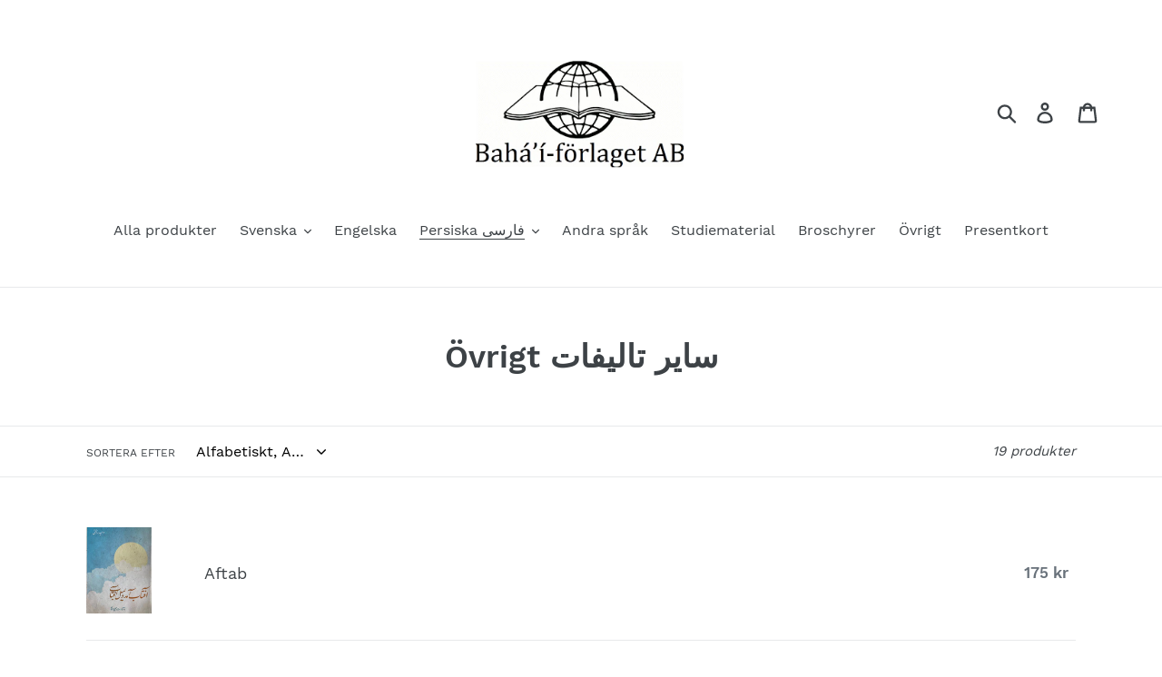

--- FILE ---
content_type: text/html; charset=utf-8
request_url: https://bahaiforlaget.se/collections/ovrigt
body_size: 17216
content:
<!doctype html>
<html class="no-js" lang="sv">
<head>
  <meta charset="utf-8">
  <meta http-equiv="X-UA-Compatible" content="IE=edge,chrome=1">
  <meta name="viewport" content="width=device-width,initial-scale=1">
  <meta name="theme-color" content="#557b97">
  <link rel="canonical" href="https://bahaiforlaget.se/collections/ovrigt"><title>Övrigt سایر تالیفات
&ndash; Bahá&#39;í-förlaget AB</title><!-- /snippets/social-meta-tags.liquid -->




<meta property="og:site_name" content="Bahá&#39;í-förlaget AB">
<meta property="og:url" content="https://bahaiforlaget.se/collections/ovrigt">
<meta property="og:title" content="Övrigt سایر تالیفات">
<meta property="og:type" content="product.group">
<meta property="og:description" content="Bahá&#39;í-förlaget AB">





<meta name="twitter:card" content="summary_large_image">
<meta name="twitter:title" content="Övrigt سایر تالیفات">
<meta name="twitter:description" content="Bahá&#39;í-förlaget AB">


  <link href="//bahaiforlaget.se/cdn/shop/t/1/assets/theme.scss.css?v=69442723681307023851707385035" rel="stylesheet" type="text/css" media="all" />

  <script>
    var theme = {
      strings: {
        addToCart: "Lägg till i varukorg",
        soldOut: "Finns inte i lager",
        unavailable: "Translation missing: sv.products.product.unavailable",
        regularPrice: "Translation missing: sv.products.product.regular_price",
        sale: "Rea",
        showMore: "Translation missing: sv.general.filters.show_more",
        showLess: "Translation missing: sv.general.filters.show_less",
        addressError: "Translation missing: sv.sections.map.address_error",
        addressNoResults: "Translation missing: sv.sections.map.address_no_results",
        addressQueryLimit: "Translation missing: sv.sections.map.address_query_limit_html",
        authError: "Translation missing: sv.sections.map.auth_error_html",
        newWindow: "Translation missing: sv.general.accessibility.link_messages.new_window",
        external: "Translation missing: sv.general.accessibility.link_messages.external",
        newWindowExternal: "Translation missing: sv.general.accessibility.link_messages.new_window_and_external"
      },
      moneyFormat: "{{amount_no_decimals}} kr"
    }

    document.documentElement.className = document.documentElement.className.replace('no-js', 'js');
  </script><script src="//bahaiforlaget.se/cdn/shop/t/1/assets/lazysizes.js?v=68441465964607740661551007423" async="async"></script>
  <script src="//bahaiforlaget.se/cdn/shop/t/1/assets/vendor.js?v=121857302354663160541551007423" defer="defer"></script>
  <script src="//bahaiforlaget.se/cdn/shop/t/1/assets/theme.js?v=26705089327293410801639409704" defer="defer"></script>

  <script>window.performance && window.performance.mark && window.performance.mark('shopify.content_for_header.start');</script><meta id="shopify-digital-wallet" name="shopify-digital-wallet" content="/8578793551/digital_wallets/dialog">
<meta name="shopify-checkout-api-token" content="d7548a00bb05740f975af7e7e9a0c6c9">
<meta id="in-context-paypal-metadata" data-shop-id="8578793551" data-venmo-supported="false" data-environment="production" data-locale="en_US" data-paypal-v4="true" data-currency="SEK">
<link rel="alternate" type="application/atom+xml" title="Feed" href="/collections/ovrigt.atom" />
<link rel="next" href="/collections/ovrigt?page=2">
<link rel="alternate" type="application/json+oembed" href="https://bahaiforlaget.se/collections/ovrigt.oembed">
<script async="async" src="/checkouts/internal/preloads.js?locale=sv-SE"></script>
<link rel="preconnect" href="https://shop.app" crossorigin="anonymous">
<script async="async" src="https://shop.app/checkouts/internal/preloads.js?locale=sv-SE&shop_id=8578793551" crossorigin="anonymous"></script>
<script id="apple-pay-shop-capabilities" type="application/json">{"shopId":8578793551,"countryCode":"SE","currencyCode":"SEK","merchantCapabilities":["supports3DS"],"merchantId":"gid:\/\/shopify\/Shop\/8578793551","merchantName":"Bahá'í-förlaget AB","requiredBillingContactFields":["postalAddress","email","phone"],"requiredShippingContactFields":["postalAddress","email","phone"],"shippingType":"shipping","supportedNetworks":["visa","maestro","masterCard","amex"],"total":{"type":"pending","label":"Bahá'í-förlaget AB","amount":"1.00"},"shopifyPaymentsEnabled":true,"supportsSubscriptions":true}</script>
<script id="shopify-features" type="application/json">{"accessToken":"d7548a00bb05740f975af7e7e9a0c6c9","betas":["rich-media-storefront-analytics"],"domain":"bahaiforlaget.se","predictiveSearch":true,"shopId":8578793551,"locale":"sv"}</script>
<script>var Shopify = Shopify || {};
Shopify.shop = "bahai-forlaget-ab.myshopify.com";
Shopify.locale = "sv";
Shopify.currency = {"active":"SEK","rate":"1.0"};
Shopify.country = "SE";
Shopify.theme = {"name":"Debut","id":46987509839,"schema_name":"Debut","schema_version":"11.1.3","theme_store_id":796,"role":"main"};
Shopify.theme.handle = "null";
Shopify.theme.style = {"id":null,"handle":null};
Shopify.cdnHost = "bahaiforlaget.se/cdn";
Shopify.routes = Shopify.routes || {};
Shopify.routes.root = "/";</script>
<script type="module">!function(o){(o.Shopify=o.Shopify||{}).modules=!0}(window);</script>
<script>!function(o){function n(){var o=[];function n(){o.push(Array.prototype.slice.apply(arguments))}return n.q=o,n}var t=o.Shopify=o.Shopify||{};t.loadFeatures=n(),t.autoloadFeatures=n()}(window);</script>
<script>
  window.ShopifyPay = window.ShopifyPay || {};
  window.ShopifyPay.apiHost = "shop.app\/pay";
  window.ShopifyPay.redirectState = null;
</script>
<script id="shop-js-analytics" type="application/json">{"pageType":"collection"}</script>
<script defer="defer" async type="module" src="//bahaiforlaget.se/cdn/shopifycloud/shop-js/modules/v2/client.init-shop-cart-sync_D-iVwhuG.sv.esm.js"></script>
<script defer="defer" async type="module" src="//bahaiforlaget.se/cdn/shopifycloud/shop-js/modules/v2/chunk.common_D_3wwUAB.esm.js"></script>
<script type="module">
  await import("//bahaiforlaget.se/cdn/shopifycloud/shop-js/modules/v2/client.init-shop-cart-sync_D-iVwhuG.sv.esm.js");
await import("//bahaiforlaget.se/cdn/shopifycloud/shop-js/modules/v2/chunk.common_D_3wwUAB.esm.js");

  window.Shopify.SignInWithShop?.initShopCartSync?.({"fedCMEnabled":true,"windoidEnabled":true});

</script>
<script>
  window.Shopify = window.Shopify || {};
  if (!window.Shopify.featureAssets) window.Shopify.featureAssets = {};
  window.Shopify.featureAssets['shop-js'] = {"shop-cart-sync":["modules/v2/client.shop-cart-sync_DALWrA6E.sv.esm.js","modules/v2/chunk.common_D_3wwUAB.esm.js"],"init-fed-cm":["modules/v2/client.init-fed-cm_D3t_tMEy.sv.esm.js","modules/v2/chunk.common_D_3wwUAB.esm.js"],"shop-button":["modules/v2/client.shop-button_QCED2X3l.sv.esm.js","modules/v2/chunk.common_D_3wwUAB.esm.js"],"shop-cash-offers":["modules/v2/client.shop-cash-offers_DKNbSPZ3.sv.esm.js","modules/v2/chunk.common_D_3wwUAB.esm.js","modules/v2/chunk.modal_CPgFYLPw.esm.js"],"init-windoid":["modules/v2/client.init-windoid_CFLo3IYN.sv.esm.js","modules/v2/chunk.common_D_3wwUAB.esm.js"],"shop-toast-manager":["modules/v2/client.shop-toast-manager_VfZ_vjA4.sv.esm.js","modules/v2/chunk.common_D_3wwUAB.esm.js"],"init-shop-email-lookup-coordinator":["modules/v2/client.init-shop-email-lookup-coordinator_CBxPWYLZ.sv.esm.js","modules/v2/chunk.common_D_3wwUAB.esm.js"],"init-shop-cart-sync":["modules/v2/client.init-shop-cart-sync_D-iVwhuG.sv.esm.js","modules/v2/chunk.common_D_3wwUAB.esm.js"],"avatar":["modules/v2/client.avatar_BTnouDA3.sv.esm.js"],"pay-button":["modules/v2/client.pay-button_D55Jxh28.sv.esm.js","modules/v2/chunk.common_D_3wwUAB.esm.js"],"init-customer-accounts":["modules/v2/client.init-customer-accounts_Bnkdjgp8.sv.esm.js","modules/v2/client.shop-login-button_Dc9zwII5.sv.esm.js","modules/v2/chunk.common_D_3wwUAB.esm.js","modules/v2/chunk.modal_CPgFYLPw.esm.js"],"init-shop-for-new-customer-accounts":["modules/v2/client.init-shop-for-new-customer-accounts_B08XtGMd.sv.esm.js","modules/v2/client.shop-login-button_Dc9zwII5.sv.esm.js","modules/v2/chunk.common_D_3wwUAB.esm.js","modules/v2/chunk.modal_CPgFYLPw.esm.js"],"shop-login-button":["modules/v2/client.shop-login-button_Dc9zwII5.sv.esm.js","modules/v2/chunk.common_D_3wwUAB.esm.js","modules/v2/chunk.modal_CPgFYLPw.esm.js"],"init-customer-accounts-sign-up":["modules/v2/client.init-customer-accounts-sign-up_DL5k_lB3.sv.esm.js","modules/v2/client.shop-login-button_Dc9zwII5.sv.esm.js","modules/v2/chunk.common_D_3wwUAB.esm.js","modules/v2/chunk.modal_CPgFYLPw.esm.js"],"shop-follow-button":["modules/v2/client.shop-follow-button_Dro5iXnG.sv.esm.js","modules/v2/chunk.common_D_3wwUAB.esm.js","modules/v2/chunk.modal_CPgFYLPw.esm.js"],"checkout-modal":["modules/v2/client.checkout-modal_BnRfnOVV.sv.esm.js","modules/v2/chunk.common_D_3wwUAB.esm.js","modules/v2/chunk.modal_CPgFYLPw.esm.js"],"lead-capture":["modules/v2/client.lead-capture_viV_D2S_.sv.esm.js","modules/v2/chunk.common_D_3wwUAB.esm.js","modules/v2/chunk.modal_CPgFYLPw.esm.js"],"shop-login":["modules/v2/client.shop-login_CF6qGw2K.sv.esm.js","modules/v2/chunk.common_D_3wwUAB.esm.js","modules/v2/chunk.modal_CPgFYLPw.esm.js"],"payment-terms":["modules/v2/client.payment-terms_DCbzXKfx.sv.esm.js","modules/v2/chunk.common_D_3wwUAB.esm.js","modules/v2/chunk.modal_CPgFYLPw.esm.js"]};
</script>
<script id="__st">var __st={"a":8578793551,"offset":3600,"reqid":"f6df8a5c-fc53-4936-ba80-547eb3fab041-1768772398","pageurl":"bahaiforlaget.se\/collections\/ovrigt","u":"770878333c43","p":"collection","rtyp":"collection","rid":88466653263};</script>
<script>window.ShopifyPaypalV4VisibilityTracking = true;</script>
<script id="captcha-bootstrap">!function(){'use strict';const t='contact',e='account',n='new_comment',o=[[t,t],['blogs',n],['comments',n],[t,'customer']],c=[[e,'customer_login'],[e,'guest_login'],[e,'recover_customer_password'],[e,'create_customer']],r=t=>t.map((([t,e])=>`form[action*='/${t}']:not([data-nocaptcha='true']) input[name='form_type'][value='${e}']`)).join(','),a=t=>()=>t?[...document.querySelectorAll(t)].map((t=>t.form)):[];function s(){const t=[...o],e=r(t);return a(e)}const i='password',u='form_key',d=['recaptcha-v3-token','g-recaptcha-response','h-captcha-response',i],f=()=>{try{return window.sessionStorage}catch{return}},m='__shopify_v',_=t=>t.elements[u];function p(t,e,n=!1){try{const o=window.sessionStorage,c=JSON.parse(o.getItem(e)),{data:r}=function(t){const{data:e,action:n}=t;return t[m]||n?{data:e,action:n}:{data:t,action:n}}(c);for(const[e,n]of Object.entries(r))t.elements[e]&&(t.elements[e].value=n);n&&o.removeItem(e)}catch(o){console.error('form repopulation failed',{error:o})}}const l='form_type',E='cptcha';function T(t){t.dataset[E]=!0}const w=window,h=w.document,L='Shopify',v='ce_forms',y='captcha';let A=!1;((t,e)=>{const n=(g='f06e6c50-85a8-45c8-87d0-21a2b65856fe',I='https://cdn.shopify.com/shopifycloud/storefront-forms-hcaptcha/ce_storefront_forms_captcha_hcaptcha.v1.5.2.iife.js',D={infoText:'Skyddas av hCaptcha',privacyText:'Integritet',termsText:'Villkor'},(t,e,n)=>{const o=w[L][v],c=o.bindForm;if(c)return c(t,g,e,D).then(n);var r;o.q.push([[t,g,e,D],n]),r=I,A||(h.body.append(Object.assign(h.createElement('script'),{id:'captcha-provider',async:!0,src:r})),A=!0)});var g,I,D;w[L]=w[L]||{},w[L][v]=w[L][v]||{},w[L][v].q=[],w[L][y]=w[L][y]||{},w[L][y].protect=function(t,e){n(t,void 0,e),T(t)},Object.freeze(w[L][y]),function(t,e,n,w,h,L){const[v,y,A,g]=function(t,e,n){const i=e?o:[],u=t?c:[],d=[...i,...u],f=r(d),m=r(i),_=r(d.filter((([t,e])=>n.includes(e))));return[a(f),a(m),a(_),s()]}(w,h,L),I=t=>{const e=t.target;return e instanceof HTMLFormElement?e:e&&e.form},D=t=>v().includes(t);t.addEventListener('submit',(t=>{const e=I(t);if(!e)return;const n=D(e)&&!e.dataset.hcaptchaBound&&!e.dataset.recaptchaBound,o=_(e),c=g().includes(e)&&(!o||!o.value);(n||c)&&t.preventDefault(),c&&!n&&(function(t){try{if(!f())return;!function(t){const e=f();if(!e)return;const n=_(t);if(!n)return;const o=n.value;o&&e.removeItem(o)}(t);const e=Array.from(Array(32),(()=>Math.random().toString(36)[2])).join('');!function(t,e){_(t)||t.append(Object.assign(document.createElement('input'),{type:'hidden',name:u})),t.elements[u].value=e}(t,e),function(t,e){const n=f();if(!n)return;const o=[...t.querySelectorAll(`input[type='${i}']`)].map((({name:t})=>t)),c=[...d,...o],r={};for(const[a,s]of new FormData(t).entries())c.includes(a)||(r[a]=s);n.setItem(e,JSON.stringify({[m]:1,action:t.action,data:r}))}(t,e)}catch(e){console.error('failed to persist form',e)}}(e),e.submit())}));const S=(t,e)=>{t&&!t.dataset[E]&&(n(t,e.some((e=>e===t))),T(t))};for(const o of['focusin','change'])t.addEventListener(o,(t=>{const e=I(t);D(e)&&S(e,y())}));const B=e.get('form_key'),M=e.get(l),P=B&&M;t.addEventListener('DOMContentLoaded',(()=>{const t=y();if(P)for(const e of t)e.elements[l].value===M&&p(e,B);[...new Set([...A(),...v().filter((t=>'true'===t.dataset.shopifyCaptcha))])].forEach((e=>S(e,t)))}))}(h,new URLSearchParams(w.location.search),n,t,e,['guest_login'])})(!0,!0)}();</script>
<script integrity="sha256-4kQ18oKyAcykRKYeNunJcIwy7WH5gtpwJnB7kiuLZ1E=" data-source-attribution="shopify.loadfeatures" defer="defer" src="//bahaiforlaget.se/cdn/shopifycloud/storefront/assets/storefront/load_feature-a0a9edcb.js" crossorigin="anonymous"></script>
<script crossorigin="anonymous" defer="defer" src="//bahaiforlaget.se/cdn/shopifycloud/storefront/assets/shopify_pay/storefront-65b4c6d7.js?v=20250812"></script>
<script data-source-attribution="shopify.dynamic_checkout.dynamic.init">var Shopify=Shopify||{};Shopify.PaymentButton=Shopify.PaymentButton||{isStorefrontPortableWallets:!0,init:function(){window.Shopify.PaymentButton.init=function(){};var t=document.createElement("script");t.src="https://bahaiforlaget.se/cdn/shopifycloud/portable-wallets/latest/portable-wallets.sv.js",t.type="module",document.head.appendChild(t)}};
</script>
<script data-source-attribution="shopify.dynamic_checkout.buyer_consent">
  function portableWalletsHideBuyerConsent(e){var t=document.getElementById("shopify-buyer-consent"),n=document.getElementById("shopify-subscription-policy-button");t&&n&&(t.classList.add("hidden"),t.setAttribute("aria-hidden","true"),n.removeEventListener("click",e))}function portableWalletsShowBuyerConsent(e){var t=document.getElementById("shopify-buyer-consent"),n=document.getElementById("shopify-subscription-policy-button");t&&n&&(t.classList.remove("hidden"),t.removeAttribute("aria-hidden"),n.addEventListener("click",e))}window.Shopify?.PaymentButton&&(window.Shopify.PaymentButton.hideBuyerConsent=portableWalletsHideBuyerConsent,window.Shopify.PaymentButton.showBuyerConsent=portableWalletsShowBuyerConsent);
</script>
<script data-source-attribution="shopify.dynamic_checkout.cart.bootstrap">document.addEventListener("DOMContentLoaded",(function(){function t(){return document.querySelector("shopify-accelerated-checkout-cart, shopify-accelerated-checkout")}if(t())Shopify.PaymentButton.init();else{new MutationObserver((function(e,n){t()&&(Shopify.PaymentButton.init(),n.disconnect())})).observe(document.body,{childList:!0,subtree:!0})}}));
</script>
<script id='scb4127' type='text/javascript' async='' src='https://bahaiforlaget.se/cdn/shopifycloud/privacy-banner/storefront-banner.js'></script><link id="shopify-accelerated-checkout-styles" rel="stylesheet" media="screen" href="https://bahaiforlaget.se/cdn/shopifycloud/portable-wallets/latest/accelerated-checkout-backwards-compat.css" crossorigin="anonymous">
<style id="shopify-accelerated-checkout-cart">
        #shopify-buyer-consent {
  margin-top: 1em;
  display: inline-block;
  width: 100%;
}

#shopify-buyer-consent.hidden {
  display: none;
}

#shopify-subscription-policy-button {
  background: none;
  border: none;
  padding: 0;
  text-decoration: underline;
  font-size: inherit;
  cursor: pointer;
}

#shopify-subscription-policy-button::before {
  box-shadow: none;
}

      </style>

<script>window.performance && window.performance.mark && window.performance.mark('shopify.content_for_header.end');</script>
<meta property="og:image" content="https://cdn.shopify.com/s/files/1/0085/7879/3551/files/591428-7042c2a2b8ff496690efb8d3d0585e99.gif?height=628&pad_color=fff&v=1614758277&width=1200" />
<meta property="og:image:secure_url" content="https://cdn.shopify.com/s/files/1/0085/7879/3551/files/591428-7042c2a2b8ff496690efb8d3d0585e99.gif?height=628&pad_color=fff&v=1614758277&width=1200" />
<meta property="og:image:width" content="1200" />
<meta property="og:image:height" content="628" />
<link href="https://monorail-edge.shopifysvc.com" rel="dns-prefetch">
<script>(function(){if ("sendBeacon" in navigator && "performance" in window) {try {var session_token_from_headers = performance.getEntriesByType('navigation')[0].serverTiming.find(x => x.name == '_s').description;} catch {var session_token_from_headers = undefined;}var session_cookie_matches = document.cookie.match(/_shopify_s=([^;]*)/);var session_token_from_cookie = session_cookie_matches && session_cookie_matches.length === 2 ? session_cookie_matches[1] : "";var session_token = session_token_from_headers || session_token_from_cookie || "";function handle_abandonment_event(e) {var entries = performance.getEntries().filter(function(entry) {return /monorail-edge.shopifysvc.com/.test(entry.name);});if (!window.abandonment_tracked && entries.length === 0) {window.abandonment_tracked = true;var currentMs = Date.now();var navigation_start = performance.timing.navigationStart;var payload = {shop_id: 8578793551,url: window.location.href,navigation_start,duration: currentMs - navigation_start,session_token,page_type: "collection"};window.navigator.sendBeacon("https://monorail-edge.shopifysvc.com/v1/produce", JSON.stringify({schema_id: "online_store_buyer_site_abandonment/1.1",payload: payload,metadata: {event_created_at_ms: currentMs,event_sent_at_ms: currentMs}}));}}window.addEventListener('pagehide', handle_abandonment_event);}}());</script>
<script id="web-pixels-manager-setup">(function e(e,d,r,n,o){if(void 0===o&&(o={}),!Boolean(null===(a=null===(i=window.Shopify)||void 0===i?void 0:i.analytics)||void 0===a?void 0:a.replayQueue)){var i,a;window.Shopify=window.Shopify||{};var t=window.Shopify;t.analytics=t.analytics||{};var s=t.analytics;s.replayQueue=[],s.publish=function(e,d,r){return s.replayQueue.push([e,d,r]),!0};try{self.performance.mark("wpm:start")}catch(e){}var l=function(){var e={modern:/Edge?\/(1{2}[4-9]|1[2-9]\d|[2-9]\d{2}|\d{4,})\.\d+(\.\d+|)|Firefox\/(1{2}[4-9]|1[2-9]\d|[2-9]\d{2}|\d{4,})\.\d+(\.\d+|)|Chrom(ium|e)\/(9{2}|\d{3,})\.\d+(\.\d+|)|(Maci|X1{2}).+ Version\/(15\.\d+|(1[6-9]|[2-9]\d|\d{3,})\.\d+)([,.]\d+|)( \(\w+\)|)( Mobile\/\w+|) Safari\/|Chrome.+OPR\/(9{2}|\d{3,})\.\d+\.\d+|(CPU[ +]OS|iPhone[ +]OS|CPU[ +]iPhone|CPU IPhone OS|CPU iPad OS)[ +]+(15[._]\d+|(1[6-9]|[2-9]\d|\d{3,})[._]\d+)([._]\d+|)|Android:?[ /-](13[3-9]|1[4-9]\d|[2-9]\d{2}|\d{4,})(\.\d+|)(\.\d+|)|Android.+Firefox\/(13[5-9]|1[4-9]\d|[2-9]\d{2}|\d{4,})\.\d+(\.\d+|)|Android.+Chrom(ium|e)\/(13[3-9]|1[4-9]\d|[2-9]\d{2}|\d{4,})\.\d+(\.\d+|)|SamsungBrowser\/([2-9]\d|\d{3,})\.\d+/,legacy:/Edge?\/(1[6-9]|[2-9]\d|\d{3,})\.\d+(\.\d+|)|Firefox\/(5[4-9]|[6-9]\d|\d{3,})\.\d+(\.\d+|)|Chrom(ium|e)\/(5[1-9]|[6-9]\d|\d{3,})\.\d+(\.\d+|)([\d.]+$|.*Safari\/(?![\d.]+ Edge\/[\d.]+$))|(Maci|X1{2}).+ Version\/(10\.\d+|(1[1-9]|[2-9]\d|\d{3,})\.\d+)([,.]\d+|)( \(\w+\)|)( Mobile\/\w+|) Safari\/|Chrome.+OPR\/(3[89]|[4-9]\d|\d{3,})\.\d+\.\d+|(CPU[ +]OS|iPhone[ +]OS|CPU[ +]iPhone|CPU IPhone OS|CPU iPad OS)[ +]+(10[._]\d+|(1[1-9]|[2-9]\d|\d{3,})[._]\d+)([._]\d+|)|Android:?[ /-](13[3-9]|1[4-9]\d|[2-9]\d{2}|\d{4,})(\.\d+|)(\.\d+|)|Mobile Safari.+OPR\/([89]\d|\d{3,})\.\d+\.\d+|Android.+Firefox\/(13[5-9]|1[4-9]\d|[2-9]\d{2}|\d{4,})\.\d+(\.\d+|)|Android.+Chrom(ium|e)\/(13[3-9]|1[4-9]\d|[2-9]\d{2}|\d{4,})\.\d+(\.\d+|)|Android.+(UC? ?Browser|UCWEB|U3)[ /]?(15\.([5-9]|\d{2,})|(1[6-9]|[2-9]\d|\d{3,})\.\d+)\.\d+|SamsungBrowser\/(5\.\d+|([6-9]|\d{2,})\.\d+)|Android.+MQ{2}Browser\/(14(\.(9|\d{2,})|)|(1[5-9]|[2-9]\d|\d{3,})(\.\d+|))(\.\d+|)|K[Aa][Ii]OS\/(3\.\d+|([4-9]|\d{2,})\.\d+)(\.\d+|)/},d=e.modern,r=e.legacy,n=navigator.userAgent;return n.match(d)?"modern":n.match(r)?"legacy":"unknown"}(),u="modern"===l?"modern":"legacy",c=(null!=n?n:{modern:"",legacy:""})[u],f=function(e){return[e.baseUrl,"/wpm","/b",e.hashVersion,"modern"===e.buildTarget?"m":"l",".js"].join("")}({baseUrl:d,hashVersion:r,buildTarget:u}),m=function(e){var d=e.version,r=e.bundleTarget,n=e.surface,o=e.pageUrl,i=e.monorailEndpoint;return{emit:function(e){var a=e.status,t=e.errorMsg,s=(new Date).getTime(),l=JSON.stringify({metadata:{event_sent_at_ms:s},events:[{schema_id:"web_pixels_manager_load/3.1",payload:{version:d,bundle_target:r,page_url:o,status:a,surface:n,error_msg:t},metadata:{event_created_at_ms:s}}]});if(!i)return console&&console.warn&&console.warn("[Web Pixels Manager] No Monorail endpoint provided, skipping logging."),!1;try{return self.navigator.sendBeacon.bind(self.navigator)(i,l)}catch(e){}var u=new XMLHttpRequest;try{return u.open("POST",i,!0),u.setRequestHeader("Content-Type","text/plain"),u.send(l),!0}catch(e){return console&&console.warn&&console.warn("[Web Pixels Manager] Got an unhandled error while logging to Monorail."),!1}}}}({version:r,bundleTarget:l,surface:e.surface,pageUrl:self.location.href,monorailEndpoint:e.monorailEndpoint});try{o.browserTarget=l,function(e){var d=e.src,r=e.async,n=void 0===r||r,o=e.onload,i=e.onerror,a=e.sri,t=e.scriptDataAttributes,s=void 0===t?{}:t,l=document.createElement("script"),u=document.querySelector("head"),c=document.querySelector("body");if(l.async=n,l.src=d,a&&(l.integrity=a,l.crossOrigin="anonymous"),s)for(var f in s)if(Object.prototype.hasOwnProperty.call(s,f))try{l.dataset[f]=s[f]}catch(e){}if(o&&l.addEventListener("load",o),i&&l.addEventListener("error",i),u)u.appendChild(l);else{if(!c)throw new Error("Did not find a head or body element to append the script");c.appendChild(l)}}({src:f,async:!0,onload:function(){if(!function(){var e,d;return Boolean(null===(d=null===(e=window.Shopify)||void 0===e?void 0:e.analytics)||void 0===d?void 0:d.initialized)}()){var d=window.webPixelsManager.init(e)||void 0;if(d){var r=window.Shopify.analytics;r.replayQueue.forEach((function(e){var r=e[0],n=e[1],o=e[2];d.publishCustomEvent(r,n,o)})),r.replayQueue=[],r.publish=d.publishCustomEvent,r.visitor=d.visitor,r.initialized=!0}}},onerror:function(){return m.emit({status:"failed",errorMsg:"".concat(f," has failed to load")})},sri:function(e){var d=/^sha384-[A-Za-z0-9+/=]+$/;return"string"==typeof e&&d.test(e)}(c)?c:"",scriptDataAttributes:o}),m.emit({status:"loading"})}catch(e){m.emit({status:"failed",errorMsg:(null==e?void 0:e.message)||"Unknown error"})}}})({shopId: 8578793551,storefrontBaseUrl: "https://bahaiforlaget.se",extensionsBaseUrl: "https://extensions.shopifycdn.com/cdn/shopifycloud/web-pixels-manager",monorailEndpoint: "https://monorail-edge.shopifysvc.com/unstable/produce_batch",surface: "storefront-renderer",enabledBetaFlags: ["2dca8a86"],webPixelsConfigList: [{"id":"shopify-app-pixel","configuration":"{}","eventPayloadVersion":"v1","runtimeContext":"STRICT","scriptVersion":"0450","apiClientId":"shopify-pixel","type":"APP","privacyPurposes":["ANALYTICS","MARKETING"]},{"id":"shopify-custom-pixel","eventPayloadVersion":"v1","runtimeContext":"LAX","scriptVersion":"0450","apiClientId":"shopify-pixel","type":"CUSTOM","privacyPurposes":["ANALYTICS","MARKETING"]}],isMerchantRequest: false,initData: {"shop":{"name":"Bahá'í-förlaget AB","paymentSettings":{"currencyCode":"SEK"},"myshopifyDomain":"bahai-forlaget-ab.myshopify.com","countryCode":"SE","storefrontUrl":"https:\/\/bahaiforlaget.se"},"customer":null,"cart":null,"checkout":null,"productVariants":[],"purchasingCompany":null},},"https://bahaiforlaget.se/cdn","fcfee988w5aeb613cpc8e4bc33m6693e112",{"modern":"","legacy":""},{"shopId":"8578793551","storefrontBaseUrl":"https:\/\/bahaiforlaget.se","extensionBaseUrl":"https:\/\/extensions.shopifycdn.com\/cdn\/shopifycloud\/web-pixels-manager","surface":"storefront-renderer","enabledBetaFlags":"[\"2dca8a86\"]","isMerchantRequest":"false","hashVersion":"fcfee988w5aeb613cpc8e4bc33m6693e112","publish":"custom","events":"[[\"page_viewed\",{}],[\"collection_viewed\",{\"collection\":{\"id\":\"88466653263\",\"title\":\"Övrigt سایر تالیفات\",\"productVariants\":[{\"price\":{\"amount\":175.0,\"currencyCode\":\"SEK\"},\"product\":{\"title\":\"Aftab\",\"vendor\":\"Bahai-förlaget AB\",\"id\":\"2425491652687\",\"untranslatedTitle\":\"Aftab\",\"url\":\"\/products\/aftab\",\"type\":\"\"},\"id\":\"21501231267919\",\"image\":{\"src\":\"\/\/bahaiforlaget.se\/cdn\/shop\/products\/591428-f9d6728fa75d43ab9959617aaaaf5bb3.jpg?v=1551008416\"},\"sku\":\"\",\"title\":\"Default Title\",\"untranslatedTitle\":\"Default Title\"},{\"price\":{\"amount\":50.0,\"currencyCode\":\"SEK\"},\"product\":{\"title\":\"Ashnaie ba dianat baha’i آشنایی با دیانت بهایی\",\"vendor\":\"Bahai-förlaget AB\",\"id\":\"2425494732879\",\"untranslatedTitle\":\"Ashnaie ba dianat baha’i آشنایی با دیانت بهایی\",\"url\":\"\/products\/ashnaie-ba-dianat-bahai-%D8%A2%D8%B4%D9%86%D8%A7%DB%8C%DB%8C-%D8%A8%D8%A7-%D8%AF%DB%8C%D8%A7%D9%86%D8%AA-%D8%A8%D9%87%D8%A7%DB%8C%DB%8C\",\"type\":\"\"},\"id\":\"21501238902863\",\"image\":{\"src\":\"\/\/bahaiforlaget.se\/cdn\/shop\/products\/591428-91591231ed2d4315a3c07c7ff9d107b9.jpg?v=1551008470\"},\"sku\":\"\",\"title\":\"Default Title\",\"untranslatedTitle\":\"Default Title\"},{\"price\":{\"amount\":100.0,\"currencyCode\":\"SEK\"},\"product\":{\"title\":\"Eteraf - R\",\"vendor\":\"Bahai-förlaget AB\",\"id\":\"2425492373583\",\"untranslatedTitle\":\"Eteraf - R\",\"url\":\"\/products\/eteraf-r\",\"type\":\"\"},\"id\":\"21501233135695\",\"image\":{\"src\":\"\/\/bahaiforlaget.se\/cdn\/shop\/products\/591428-fdd241a1414246a9a2da5a75a897b153.jpg?v=1551008428\"},\"sku\":\"\",\"title\":\"Default Title\",\"untranslatedTitle\":\"Default Title\"},{\"price\":{\"amount\":120.0,\"currencyCode\":\"SEK\"},\"product\":{\"title\":\"Golden Eagle V. 2\",\"vendor\":\"Bahai-förlaget AB\",\"id\":\"2425492308047\",\"untranslatedTitle\":\"Golden Eagle V. 2\",\"url\":\"\/products\/golden-eagle-v-2\",\"type\":\"\"},\"id\":\"21501233070159\",\"image\":{\"src\":\"\/\/bahaiforlaget.se\/cdn\/shop\/products\/591428-0efc91d5475044669a8578adae3d32b2.jpg?v=1551008435\"},\"sku\":\"\",\"title\":\"Default Title\",\"untranslatedTitle\":\"Default Title\"},{\"price\":{\"amount\":160.0,\"currencyCode\":\"SEK\"},\"product\":{\"title\":\"Gulbang\",\"vendor\":\"Bahai-förlaget AB\",\"id\":\"2425491718223\",\"untranslatedTitle\":\"Gulbang\",\"url\":\"\/products\/gulbang\",\"type\":\"\"},\"id\":\"21501231693903\",\"image\":{\"src\":\"\/\/bahaiforlaget.se\/cdn\/shop\/products\/591428-5188ac58dd434e97819e448bd8730ab4.jpg?v=1551008425\"},\"sku\":\"\",\"title\":\"Default Title\",\"untranslatedTitle\":\"Default Title\"},{\"price\":{\"amount\":10.0,\"currencyCode\":\"SEK\"},\"product\":{\"title\":\"Khoos-i-Ha Az Kharmand 12\",\"vendor\":\"Bahai-förlaget AB\",\"id\":\"2425492275279\",\"untranslatedTitle\":\"Khoos-i-Ha Az Kharmand 12\",\"url\":\"\/products\/khoos-i-ha-az-kharmand-12\",\"type\":\"\"},\"id\":\"21501233037391\",\"image\":{\"src\":\"\/\/bahaiforlaget.se\/cdn\/shop\/products\/591428-90281b1e5460406da035ab6abc0f0183.jpg?v=1551008440\"},\"sku\":\"\",\"title\":\"Default Title\",\"untranslatedTitle\":\"Default Title\"},{\"price\":{\"amount\":10.0,\"currencyCode\":\"SEK\"},\"product\":{\"title\":\"Khoosh-i-Ha 10\",\"vendor\":\"Bahai-förlaget AB\",\"id\":\"2425492242511\",\"untranslatedTitle\":\"Khoosh-i-Ha 10\",\"url\":\"\/products\/khoosh-i-ha-10\",\"type\":\"\"},\"id\":\"21501233004623\",\"image\":{\"src\":\"\/\/bahaiforlaget.se\/cdn\/shop\/products\/591428-fd87f758f8764ab8971bc2078f91240b.jpg?v=1551008426\"},\"sku\":\"\",\"title\":\"Default Title\",\"untranslatedTitle\":\"Default Title\"},{\"price\":{\"amount\":10.0,\"currencyCode\":\"SEK\"},\"product\":{\"title\":\"Khoosh-i-ha 15\",\"vendor\":\"Bahai-förlaget AB\",\"id\":\"2425492209743\",\"untranslatedTitle\":\"Khoosh-i-ha 15\",\"url\":\"\/products\/khoosh-i-ha-15\",\"type\":\"\"},\"id\":\"21501232971855\",\"image\":{\"src\":\"\/\/bahaiforlaget.se\/cdn\/shop\/products\/591428-3904035e001747ffb4e673155803c7f5.jpg?v=1551008434\"},\"sku\":\"\",\"title\":\"Default Title\",\"untranslatedTitle\":\"Default Title\"},{\"price\":{\"amount\":10.0,\"currencyCode\":\"SEK\"},\"product\":{\"title\":\"khoosh-i-ha 5\",\"vendor\":\"Bahai-förlaget AB\",\"id\":\"2425492176975\",\"untranslatedTitle\":\"khoosh-i-ha 5\",\"url\":\"\/products\/khoosh-i-ha-5\",\"type\":\"\"},\"id\":\"21501232939087\",\"image\":{\"src\":\"\/\/bahaiforlaget.se\/cdn\/shop\/products\/591428-3f8a3e5fb7764cfaa83f5b83f8c5f95c.jpg?v=1551008432\"},\"sku\":\"\",\"title\":\"Default Title\",\"untranslatedTitle\":\"Default Title\"},{\"price\":{\"amount\":10.0,\"currencyCode\":\"SEK\"},\"product\":{\"title\":\"Khoosh-i-Ha vol 11\",\"vendor\":\"Bahai-förlaget AB\",\"id\":\"2425492144207\",\"untranslatedTitle\":\"Khoosh-i-Ha vol 11\",\"url\":\"\/products\/khoosh-i-ha-vol-11\",\"type\":\"\"},\"id\":\"21501232906319\",\"image\":{\"src\":\"\/\/bahaiforlaget.se\/cdn\/shop\/products\/591428-c81de2a89bb44d0ba63490c0cb96e088.jpg?v=1551008437\"},\"sku\":\"\",\"title\":\"Default Title\",\"untranslatedTitle\":\"Default Title\"},{\"price\":{\"amount\":10.0,\"currencyCode\":\"SEK\"},\"product\":{\"title\":\"Khoosh-i-há'i 4\",\"vendor\":\"Bahai-förlaget AB\",\"id\":\"2425492111439\",\"untranslatedTitle\":\"Khoosh-i-há'i 4\",\"url\":\"\/products\/khoosh-i-hai-4\",\"type\":\"\"},\"id\":\"21501232873551\",\"image\":{\"src\":\"\/\/bahaiforlaget.se\/cdn\/shop\/products\/591428-79f7baf7d7254f2185287b5a57c6582d.jpg?v=1551008424\"},\"sku\":\"\",\"title\":\"Default Title\",\"untranslatedTitle\":\"Default Title\"},{\"price\":{\"amount\":200.0,\"currencyCode\":\"SEK\"},\"product\":{\"title\":\"Mansuban Astan Talat-A'la\",\"vendor\":\"Bahai-förlaget AB\",\"id\":\"2425493225551\",\"untranslatedTitle\":\"Mansuban Astan Talat-A'la\",\"url\":\"\/products\/mansuban-astan-talat-ala\",\"type\":\"\"},\"id\":\"21501236084815\",\"image\":{\"src\":\"\/\/bahaiforlaget.se\/cdn\/shop\/products\/591428-27cf1cdc149e46cb9ca9741e980e556c.jpg?v=1551008449\"},\"sku\":\"\",\"title\":\"Default Title\",\"untranslatedTitle\":\"Default Title\"},{\"price\":{\"amount\":60.0,\"currencyCode\":\"SEK\"},\"product\":{\"title\":\"Maqamat-i-Tawhid\",\"vendor\":\"Bahai-förlaget AB\",\"id\":\"2425491980367\",\"untranslatedTitle\":\"Maqamat-i-Tawhid\",\"url\":\"\/products\/maqamat-i-tawhid\",\"type\":\"\"},\"id\":\"21501232742479\",\"image\":{\"src\":\"\/\/bahaiforlaget.se\/cdn\/shop\/products\/591428-86e27b731d4d427d8517200b54a37aea.jpg?v=1551008421\"},\"sku\":\"\",\"title\":\"Default Title\",\"untranslatedTitle\":\"Default Title\"},{\"price\":{\"amount\":25.0,\"currencyCode\":\"SEK\"},\"product\":{\"title\":\"Naghmehá-i- Elhám\",\"vendor\":\"Bahai-förlaget AB\",\"id\":\"2425491587151\",\"untranslatedTitle\":\"Naghmehá-i- Elhám\",\"url\":\"\/products\/naghmeha-i-elham\",\"type\":\"\"},\"id\":\"21501231202383\",\"image\":{\"src\":\"\/\/bahaiforlaget.se\/cdn\/shop\/products\/591428-afc2a19f89b440c6aa9457c5e4461d4c.jpg?v=1551008424\"},\"sku\":\"\",\"title\":\"Default Title\",\"untranslatedTitle\":\"Default Title\"},{\"price\":{\"amount\":125.0,\"currencyCode\":\"SEK\"},\"product\":{\"title\":\"Nur-i-Iman\",\"vendor\":\"Bahai-förlaget AB\",\"id\":\"2425485819983\",\"untranslatedTitle\":\"Nur-i-Iman\",\"url\":\"\/products\/nur-i-iman\",\"type\":\"\"},\"id\":\"21501219143759\",\"image\":{\"src\":\"\/\/bahaiforlaget.se\/cdn\/shop\/products\/591428-b382a1b6160d4f5fa3581ef1a284769e.jpg?v=1551008353\"},\"sku\":\"\",\"title\":\"Default Title\",\"untranslatedTitle\":\"Default Title\"},{\"price\":{\"amount\":100.0,\"currencyCode\":\"SEK\"},\"product\":{\"title\":\"Safin-i-Irfan 4\",\"vendor\":\"Bahai-förlaget AB\",\"id\":\"2425491193935\",\"untranslatedTitle\":\"Safin-i-Irfan 4\",\"url\":\"\/products\/safin-i-irfan-4\",\"type\":\"\"},\"id\":\"21501230809167\",\"image\":{\"src\":\"\/\/bahaiforlaget.se\/cdn\/shop\/products\/591428-0b80ddc12c7445efaf23a7bc531774fa.jpg?v=1551008418\"},\"sku\":\"\",\"title\":\"Default Title\",\"untranslatedTitle\":\"Default Title\"}]}}]]"});</script><script>
  window.ShopifyAnalytics = window.ShopifyAnalytics || {};
  window.ShopifyAnalytics.meta = window.ShopifyAnalytics.meta || {};
  window.ShopifyAnalytics.meta.currency = 'SEK';
  var meta = {"products":[{"id":2425491652687,"gid":"gid:\/\/shopify\/Product\/2425491652687","vendor":"Bahai-förlaget AB","type":"","handle":"aftab","variants":[{"id":21501231267919,"price":17500,"name":"Aftab","public_title":null,"sku":""}],"remote":false},{"id":2425494732879,"gid":"gid:\/\/shopify\/Product\/2425494732879","vendor":"Bahai-förlaget AB","type":"","handle":"ashnaie-ba-dianat-bahai-آشنایی-با-دیانت-بهایی","variants":[{"id":21501238902863,"price":5000,"name":"Ashnaie ba dianat baha’i آشنایی با دیانت بهایی","public_title":null,"sku":""}],"remote":false},{"id":2425492373583,"gid":"gid:\/\/shopify\/Product\/2425492373583","vendor":"Bahai-förlaget AB","type":"","handle":"eteraf-r","variants":[{"id":21501233135695,"price":10000,"name":"Eteraf - R","public_title":null,"sku":""}],"remote":false},{"id":2425492308047,"gid":"gid:\/\/shopify\/Product\/2425492308047","vendor":"Bahai-förlaget AB","type":"","handle":"golden-eagle-v-2","variants":[{"id":21501233070159,"price":12000,"name":"Golden Eagle V. 2","public_title":null,"sku":""}],"remote":false},{"id":2425491718223,"gid":"gid:\/\/shopify\/Product\/2425491718223","vendor":"Bahai-förlaget AB","type":"","handle":"gulbang","variants":[{"id":21501231693903,"price":16000,"name":"Gulbang","public_title":null,"sku":""}],"remote":false},{"id":2425492275279,"gid":"gid:\/\/shopify\/Product\/2425492275279","vendor":"Bahai-förlaget AB","type":"","handle":"khoos-i-ha-az-kharmand-12","variants":[{"id":21501233037391,"price":1000,"name":"Khoos-i-Ha Az Kharmand 12","public_title":null,"sku":""}],"remote":false},{"id":2425492242511,"gid":"gid:\/\/shopify\/Product\/2425492242511","vendor":"Bahai-förlaget AB","type":"","handle":"khoosh-i-ha-10","variants":[{"id":21501233004623,"price":1000,"name":"Khoosh-i-Ha 10","public_title":null,"sku":""}],"remote":false},{"id":2425492209743,"gid":"gid:\/\/shopify\/Product\/2425492209743","vendor":"Bahai-förlaget AB","type":"","handle":"khoosh-i-ha-15","variants":[{"id":21501232971855,"price":1000,"name":"Khoosh-i-ha 15","public_title":null,"sku":""}],"remote":false},{"id":2425492176975,"gid":"gid:\/\/shopify\/Product\/2425492176975","vendor":"Bahai-förlaget AB","type":"","handle":"khoosh-i-ha-5","variants":[{"id":21501232939087,"price":1000,"name":"khoosh-i-ha 5","public_title":null,"sku":""}],"remote":false},{"id":2425492144207,"gid":"gid:\/\/shopify\/Product\/2425492144207","vendor":"Bahai-förlaget AB","type":"","handle":"khoosh-i-ha-vol-11","variants":[{"id":21501232906319,"price":1000,"name":"Khoosh-i-Ha vol 11","public_title":null,"sku":""}],"remote":false},{"id":2425492111439,"gid":"gid:\/\/shopify\/Product\/2425492111439","vendor":"Bahai-förlaget AB","type":"","handle":"khoosh-i-hai-4","variants":[{"id":21501232873551,"price":1000,"name":"Khoosh-i-há'i 4","public_title":null,"sku":""}],"remote":false},{"id":2425493225551,"gid":"gid:\/\/shopify\/Product\/2425493225551","vendor":"Bahai-förlaget AB","type":"","handle":"mansuban-astan-talat-ala","variants":[{"id":21501236084815,"price":20000,"name":"Mansuban Astan Talat-A'la","public_title":null,"sku":""}],"remote":false},{"id":2425491980367,"gid":"gid:\/\/shopify\/Product\/2425491980367","vendor":"Bahai-förlaget AB","type":"","handle":"maqamat-i-tawhid","variants":[{"id":21501232742479,"price":6000,"name":"Maqamat-i-Tawhid","public_title":null,"sku":""}],"remote":false},{"id":2425491587151,"gid":"gid:\/\/shopify\/Product\/2425491587151","vendor":"Bahai-förlaget AB","type":"","handle":"naghmeha-i-elham","variants":[{"id":21501231202383,"price":2500,"name":"Naghmehá-i- Elhám","public_title":null,"sku":""}],"remote":false},{"id":2425485819983,"gid":"gid:\/\/shopify\/Product\/2425485819983","vendor":"Bahai-förlaget AB","type":"","handle":"nur-i-iman","variants":[{"id":21501219143759,"price":12500,"name":"Nur-i-Iman","public_title":null,"sku":""}],"remote":false},{"id":2425491193935,"gid":"gid:\/\/shopify\/Product\/2425491193935","vendor":"Bahai-förlaget AB","type":"","handle":"safin-i-irfan-4","variants":[{"id":21501230809167,"price":10000,"name":"Safin-i-Irfan 4","public_title":null,"sku":""}],"remote":false}],"page":{"pageType":"collection","resourceType":"collection","resourceId":88466653263,"requestId":"f6df8a5c-fc53-4936-ba80-547eb3fab041-1768772398"}};
  for (var attr in meta) {
    window.ShopifyAnalytics.meta[attr] = meta[attr];
  }
</script>
<script class="analytics">
  (function () {
    var customDocumentWrite = function(content) {
      var jquery = null;

      if (window.jQuery) {
        jquery = window.jQuery;
      } else if (window.Checkout && window.Checkout.$) {
        jquery = window.Checkout.$;
      }

      if (jquery) {
        jquery('body').append(content);
      }
    };

    var hasLoggedConversion = function(token) {
      if (token) {
        return document.cookie.indexOf('loggedConversion=' + token) !== -1;
      }
      return false;
    }

    var setCookieIfConversion = function(token) {
      if (token) {
        var twoMonthsFromNow = new Date(Date.now());
        twoMonthsFromNow.setMonth(twoMonthsFromNow.getMonth() + 2);

        document.cookie = 'loggedConversion=' + token + '; expires=' + twoMonthsFromNow;
      }
    }

    var trekkie = window.ShopifyAnalytics.lib = window.trekkie = window.trekkie || [];
    if (trekkie.integrations) {
      return;
    }
    trekkie.methods = [
      'identify',
      'page',
      'ready',
      'track',
      'trackForm',
      'trackLink'
    ];
    trekkie.factory = function(method) {
      return function() {
        var args = Array.prototype.slice.call(arguments);
        args.unshift(method);
        trekkie.push(args);
        return trekkie;
      };
    };
    for (var i = 0; i < trekkie.methods.length; i++) {
      var key = trekkie.methods[i];
      trekkie[key] = trekkie.factory(key);
    }
    trekkie.load = function(config) {
      trekkie.config = config || {};
      trekkie.config.initialDocumentCookie = document.cookie;
      var first = document.getElementsByTagName('script')[0];
      var script = document.createElement('script');
      script.type = 'text/javascript';
      script.onerror = function(e) {
        var scriptFallback = document.createElement('script');
        scriptFallback.type = 'text/javascript';
        scriptFallback.onerror = function(error) {
                var Monorail = {
      produce: function produce(monorailDomain, schemaId, payload) {
        var currentMs = new Date().getTime();
        var event = {
          schema_id: schemaId,
          payload: payload,
          metadata: {
            event_created_at_ms: currentMs,
            event_sent_at_ms: currentMs
          }
        };
        return Monorail.sendRequest("https://" + monorailDomain + "/v1/produce", JSON.stringify(event));
      },
      sendRequest: function sendRequest(endpointUrl, payload) {
        // Try the sendBeacon API
        if (window && window.navigator && typeof window.navigator.sendBeacon === 'function' && typeof window.Blob === 'function' && !Monorail.isIos12()) {
          var blobData = new window.Blob([payload], {
            type: 'text/plain'
          });

          if (window.navigator.sendBeacon(endpointUrl, blobData)) {
            return true;
          } // sendBeacon was not successful

        } // XHR beacon

        var xhr = new XMLHttpRequest();

        try {
          xhr.open('POST', endpointUrl);
          xhr.setRequestHeader('Content-Type', 'text/plain');
          xhr.send(payload);
        } catch (e) {
          console.log(e);
        }

        return false;
      },
      isIos12: function isIos12() {
        return window.navigator.userAgent.lastIndexOf('iPhone; CPU iPhone OS 12_') !== -1 || window.navigator.userAgent.lastIndexOf('iPad; CPU OS 12_') !== -1;
      }
    };
    Monorail.produce('monorail-edge.shopifysvc.com',
      'trekkie_storefront_load_errors/1.1',
      {shop_id: 8578793551,
      theme_id: 46987509839,
      app_name: "storefront",
      context_url: window.location.href,
      source_url: "//bahaiforlaget.se/cdn/s/trekkie.storefront.cd680fe47e6c39ca5d5df5f0a32d569bc48c0f27.min.js"});

        };
        scriptFallback.async = true;
        scriptFallback.src = '//bahaiforlaget.se/cdn/s/trekkie.storefront.cd680fe47e6c39ca5d5df5f0a32d569bc48c0f27.min.js';
        first.parentNode.insertBefore(scriptFallback, first);
      };
      script.async = true;
      script.src = '//bahaiforlaget.se/cdn/s/trekkie.storefront.cd680fe47e6c39ca5d5df5f0a32d569bc48c0f27.min.js';
      first.parentNode.insertBefore(script, first);
    };
    trekkie.load(
      {"Trekkie":{"appName":"storefront","development":false,"defaultAttributes":{"shopId":8578793551,"isMerchantRequest":null,"themeId":46987509839,"themeCityHash":"91051874864669606","contentLanguage":"sv","currency":"SEK","eventMetadataId":"acdd7954-86ca-4cab-b803-4670859f4688"},"isServerSideCookieWritingEnabled":true,"monorailRegion":"shop_domain","enabledBetaFlags":["65f19447"]},"Session Attribution":{},"S2S":{"facebookCapiEnabled":false,"source":"trekkie-storefront-renderer","apiClientId":580111}}
    );

    var loaded = false;
    trekkie.ready(function() {
      if (loaded) return;
      loaded = true;

      window.ShopifyAnalytics.lib = window.trekkie;

      var originalDocumentWrite = document.write;
      document.write = customDocumentWrite;
      try { window.ShopifyAnalytics.merchantGoogleAnalytics.call(this); } catch(error) {};
      document.write = originalDocumentWrite;

      window.ShopifyAnalytics.lib.page(null,{"pageType":"collection","resourceType":"collection","resourceId":88466653263,"requestId":"f6df8a5c-fc53-4936-ba80-547eb3fab041-1768772398","shopifyEmitted":true});

      var match = window.location.pathname.match(/checkouts\/(.+)\/(thank_you|post_purchase)/)
      var token = match? match[1]: undefined;
      if (!hasLoggedConversion(token)) {
        setCookieIfConversion(token);
        window.ShopifyAnalytics.lib.track("Viewed Product Category",{"currency":"SEK","category":"Collection: ovrigt","collectionName":"ovrigt","collectionId":88466653263,"nonInteraction":true},undefined,undefined,{"shopifyEmitted":true});
      }
    });


        var eventsListenerScript = document.createElement('script');
        eventsListenerScript.async = true;
        eventsListenerScript.src = "//bahaiforlaget.se/cdn/shopifycloud/storefront/assets/shop_events_listener-3da45d37.js";
        document.getElementsByTagName('head')[0].appendChild(eventsListenerScript);

})();</script>
<script
  defer
  src="https://bahaiforlaget.se/cdn/shopifycloud/perf-kit/shopify-perf-kit-3.0.4.min.js"
  data-application="storefront-renderer"
  data-shop-id="8578793551"
  data-render-region="gcp-us-east1"
  data-page-type="collection"
  data-theme-instance-id="46987509839"
  data-theme-name="Debut"
  data-theme-version="11.1.3"
  data-monorail-region="shop_domain"
  data-resource-timing-sampling-rate="10"
  data-shs="true"
  data-shs-beacon="true"
  data-shs-export-with-fetch="true"
  data-shs-logs-sample-rate="1"
  data-shs-beacon-endpoint="https://bahaiforlaget.se/api/collect"
></script>
</head>

<body class="template-collection">

  <a class="in-page-link visually-hidden skip-link" href="#MainContent">Translation missing: sv.general.accessibility.skip_to_content</a>

  <div id="SearchDrawer" class="search-bar drawer drawer--top" role="dialog" aria-modal="true" aria-label="Sök">
    <div class="search-bar__table">
      <div class="search-bar__table-cell search-bar__form-wrapper">
        <form class="search search-bar__form" action="/search" method="get" role="search">
          <input class="search__input search-bar__input" type="search" name="q" value="" placeholder="Sök" aria-label="Sök">
          <button class="search-bar__submit search__submit btn--link" type="submit">
            <svg aria-hidden="true" focusable="false" role="presentation" class="icon icon-search" viewBox="0 0 37 40"><path d="M35.6 36l-9.8-9.8c4.1-5.4 3.6-13.2-1.3-18.1-5.4-5.4-14.2-5.4-19.7 0-5.4 5.4-5.4 14.2 0 19.7 2.6 2.6 6.1 4.1 9.8 4.1 3 0 5.9-1 8.3-2.8l9.8 9.8c.4.4.9.6 1.4.6s1-.2 1.4-.6c.9-.9.9-2.1.1-2.9zm-20.9-8.2c-2.6 0-5.1-1-7-2.9-3.9-3.9-3.9-10.1 0-14C9.6 9 12.2 8 14.7 8s5.1 1 7 2.9c3.9 3.9 3.9 10.1 0 14-1.9 1.9-4.4 2.9-7 2.9z"/></svg>
            <span class="icon__fallback-text">Sök</span>
          </button>
        </form>
      </div>
      <div class="search-bar__table-cell text-right">
        <button type="button" class="btn--link search-bar__close js-drawer-close">
          <svg aria-hidden="true" focusable="false" role="presentation" class="icon icon-close" viewBox="0 0 40 40"><path d="M23.868 20.015L39.117 4.78c1.11-1.108 1.11-2.77 0-3.877-1.109-1.108-2.773-1.108-3.882 0L19.986 16.137 4.737.904C3.628-.204 1.965-.204.856.904c-1.11 1.108-1.11 2.77 0 3.877l15.249 15.234L.855 35.248c-1.108 1.108-1.108 2.77 0 3.877.555.554 1.248.831 1.942.831s1.386-.277 1.94-.83l15.25-15.234 15.248 15.233c.555.554 1.248.831 1.941.831s1.387-.277 1.941-.83c1.11-1.109 1.11-2.77 0-3.878L23.868 20.015z" class="layer"/></svg>
          <span class="icon__fallback-text">Translation missing: sv.general.search.close</span>
        </button>
      </div>
    </div>
  </div>

  <div id="shopify-section-header" class="shopify-section">

<div data-section-id="header" data-section-type="header-section">
  

  <header class="site-header logo--center" role="banner">
    <div class="grid grid--no-gutters grid--table site-header__mobile-nav">
      

      <div class="grid__item medium-up--one-third medium-up--push-one-third logo-align--center">
        
        
          <div class="h2 site-header__logo">
        
          
<a href="/" class="site-header__logo-image site-header__logo-image--centered">
              
              <img class="lazyload js"
                   src="//bahaiforlaget.se/cdn/shop/files/591428-7042c2a2b8ff496690efb8d3d0585e99_300x300.gif?v=1614758277"
                   data-src="//bahaiforlaget.se/cdn/shop/files/591428-7042c2a2b8ff496690efb8d3d0585e99_{width}x.gif?v=1614758277"
                   data-widths="[180, 360, 540, 720, 900, 1080, 1296, 1512, 1728, 2048]"
                   data-aspectratio="1.3333333333333333"
                   data-sizes="auto"
                   alt="Bahá&amp;#39;í-förlaget AB"
                   style="max-width: 250px">
              <noscript>
                
                <img src="//bahaiforlaget.se/cdn/shop/files/591428-7042c2a2b8ff496690efb8d3d0585e99_250x.gif?v=1614758277"
                     srcset="//bahaiforlaget.se/cdn/shop/files/591428-7042c2a2b8ff496690efb8d3d0585e99_250x.gif?v=1614758277 1x, //bahaiforlaget.se/cdn/shop/files/591428-7042c2a2b8ff496690efb8d3d0585e99_250x@2x.gif?v=1614758277 2x"
                     alt="Bahá&#39;í-förlaget AB"
                     style="max-width: 250px;">
              </noscript>
            </a>
          
        
          </div>
        
      </div>

      

      <div class="grid__item medium-up--one-third medium-up--push-one-third text-right site-header__icons site-header__icons--plus">
        <div class="site-header__icons-wrapper">
          <div class="site-header__search site-header__icon">
            <form action="/search" method="get" class="search-header search" role="search">
  <input class="search-header__input search__input"
    type="search"
    name="q"
    placeholder="Sök"
    aria-label="Sök">
  <button class="search-header__submit search__submit btn--link site-header__icon" type="submit">
    <svg aria-hidden="true" focusable="false" role="presentation" class="icon icon-search" viewBox="0 0 37 40"><path d="M35.6 36l-9.8-9.8c4.1-5.4 3.6-13.2-1.3-18.1-5.4-5.4-14.2-5.4-19.7 0-5.4 5.4-5.4 14.2 0 19.7 2.6 2.6 6.1 4.1 9.8 4.1 3 0 5.9-1 8.3-2.8l9.8 9.8c.4.4.9.6 1.4.6s1-.2 1.4-.6c.9-.9.9-2.1.1-2.9zm-20.9-8.2c-2.6 0-5.1-1-7-2.9-3.9-3.9-3.9-10.1 0-14C9.6 9 12.2 8 14.7 8s5.1 1 7 2.9c3.9 3.9 3.9 10.1 0 14-1.9 1.9-4.4 2.9-7 2.9z"/></svg>
    <span class="icon__fallback-text">Sök</span>
  </button>
</form>

          </div>

          <button type="button" class="btn--link site-header__icon site-header__search-toggle js-drawer-open-top">
            <svg aria-hidden="true" focusable="false" role="presentation" class="icon icon-search" viewBox="0 0 37 40"><path d="M35.6 36l-9.8-9.8c4.1-5.4 3.6-13.2-1.3-18.1-5.4-5.4-14.2-5.4-19.7 0-5.4 5.4-5.4 14.2 0 19.7 2.6 2.6 6.1 4.1 9.8 4.1 3 0 5.9-1 8.3-2.8l9.8 9.8c.4.4.9.6 1.4.6s1-.2 1.4-.6c.9-.9.9-2.1.1-2.9zm-20.9-8.2c-2.6 0-5.1-1-7-2.9-3.9-3.9-3.9-10.1 0-14C9.6 9 12.2 8 14.7 8s5.1 1 7 2.9c3.9 3.9 3.9 10.1 0 14-1.9 1.9-4.4 2.9-7 2.9z"/></svg>
            <span class="icon__fallback-text">Translation missing: sv.layout.navigation.search</span>
          </button>

          
            
              <a href="/account/login" class="site-header__icon site-header__account">
                <svg aria-hidden="true" focusable="false" role="presentation" class="icon icon-login" viewBox="0 0 28.33 37.68"><path d="M14.17 14.9a7.45 7.45 0 1 0-7.5-7.45 7.46 7.46 0 0 0 7.5 7.45zm0-10.91a3.45 3.45 0 1 1-3.5 3.46A3.46 3.46 0 0 1 14.17 4zM14.17 16.47A14.18 14.18 0 0 0 0 30.68c0 1.41.66 4 5.11 5.66a27.17 27.17 0 0 0 9.06 1.34c6.54 0 14.17-1.84 14.17-7a14.18 14.18 0 0 0-14.17-14.21zm0 17.21c-6.3 0-10.17-1.77-10.17-3a10.17 10.17 0 1 1 20.33 0c.01 1.23-3.86 3-10.16 3z"/></svg>
                <span class="icon__fallback-text">Logga in</span>
              </a>
            
          

          <a href="/cart" class="site-header__icon site-header__cart">
            <svg aria-hidden="true" focusable="false" role="presentation" class="icon icon-cart" viewBox="0 0 37 40"><path d="M36.5 34.8L33.3 8h-5.9C26.7 3.9 23 .8 18.5.8S10.3 3.9 9.6 8H3.7L.5 34.8c-.2 1.5.4 2.4.9 3 .5.5 1.4 1.2 3.1 1.2h28c1.3 0 2.4-.4 3.1-1.3.7-.7 1-1.8.9-2.9zm-18-30c2.2 0 4.1 1.4 4.7 3.2h-9.5c.7-1.9 2.6-3.2 4.8-3.2zM4.5 35l2.8-23h2.2v3c0 1.1.9 2 2 2s2-.9 2-2v-3h10v3c0 1.1.9 2 2 2s2-.9 2-2v-3h2.2l2.8 23h-28z"/></svg>
            <span class="icon__fallback-text">Translation missing: sv.layout.cart.title</span>
            
          </a>

          

          
            <button type="button" class="btn--link site-header__icon site-header__menu js-mobile-nav-toggle mobile-nav--open" aria-controls="MobileNav"  aria-expanded="false" aria-label="Translation missing: sv.layout.navigation.menu">
              <svg aria-hidden="true" focusable="false" role="presentation" class="icon icon-hamburger" viewBox="0 0 37 40"><path d="M33.5 25h-30c-1.1 0-2-.9-2-2s.9-2 2-2h30c1.1 0 2 .9 2 2s-.9 2-2 2zm0-11.5h-30c-1.1 0-2-.9-2-2s.9-2 2-2h30c1.1 0 2 .9 2 2s-.9 2-2 2zm0 23h-30c-1.1 0-2-.9-2-2s.9-2 2-2h30c1.1 0 2 .9 2 2s-.9 2-2 2z"/></svg>
              <svg aria-hidden="true" focusable="false" role="presentation" class="icon icon-close" viewBox="0 0 40 40"><path d="M23.868 20.015L39.117 4.78c1.11-1.108 1.11-2.77 0-3.877-1.109-1.108-2.773-1.108-3.882 0L19.986 16.137 4.737.904C3.628-.204 1.965-.204.856.904c-1.11 1.108-1.11 2.77 0 3.877l15.249 15.234L.855 35.248c-1.108 1.108-1.108 2.77 0 3.877.555.554 1.248.831 1.942.831s1.386-.277 1.94-.83l15.25-15.234 15.248 15.233c.555.554 1.248.831 1.941.831s1.387-.277 1.941-.83c1.11-1.109 1.11-2.77 0-3.878L23.868 20.015z" class="layer"/></svg>
            </button>
          
        </div>

      </div>
    </div>

    <nav class="mobile-nav-wrapper medium-up--hide" role="navigation">
      <ul id="MobileNav" class="mobile-nav">
        
<li class="mobile-nav__item border-bottom">
            
              <a href="/collections/all"
                class="mobile-nav__link"
                
              >
                <span class="mobile-nav__label">Alla produkter</span>
              </a>
            
          </li>
        
<li class="mobile-nav__item border-bottom">
            
              
              <button type="button" class="btn--link js-toggle-submenu mobile-nav__link" data-target="svenska-2" data-level="1" aria-expanded="false">
                <span class="mobile-nav__label">Svenska</span>
                <div class="mobile-nav__icon">
                  <svg aria-hidden="true" focusable="false" role="presentation" class="icon icon-chevron-right" viewBox="0 0 7 11"><path d="M1.5 11A1.5 1.5 0 0 1 .44 8.44L3.38 5.5.44 2.56A1.5 1.5 0 0 1 2.56.44l4 4a1.5 1.5 0 0 1 0 2.12l-4 4A1.5 1.5 0 0 1 1.5 11z" fill="#fff"/></svg>
                </div>
              </button>
              <ul class="mobile-nav__dropdown" data-parent="svenska-2" data-level="2">
                <li class="visually-hidden" tabindex="-1" data-menu-title="2">Svenska Translation missing: sv.layout.navigation.menu</li>
                <li class="mobile-nav__item border-bottom">
                  <div class="mobile-nav__table">
                    <div class="mobile-nav__table-cell mobile-nav__return">
                      <button class="btn--link js-toggle-submenu mobile-nav__return-btn" type="button" aria-expanded="true" aria-label="Svenska">
                        <svg aria-hidden="true" focusable="false" role="presentation" class="icon icon-chevron-left" viewBox="0 0 7 11"><path d="M5.5.037a1.5 1.5 0 0 1 1.06 2.56l-2.94 2.94 2.94 2.94a1.5 1.5 0 0 1-2.12 2.12l-4-4a1.5 1.5 0 0 1 0-2.12l4-4A1.5 1.5 0 0 1 5.5.037z" fill="#fff" class="layer"/></svg>
                      </button>
                    </div>
                    <span class="mobile-nav__sublist-link mobile-nav__sublist-header mobile-nav__sublist-header--main-nav-parent">
                      <span class="mobile-nav__label">Svenska</span>
                    </span>
                  </div>
                </li>

                
                  <li class="mobile-nav__item border-bottom">
                    
                      <a href="/collections/svenska"
                        class="mobile-nav__sublist-link"
                        
                      >
                        <span class="mobile-nav__label">Visa alla</span>
                      </a>
                    
                  </li>
                
                  <li class="mobile-nav__item border-bottom">
                    
                      <a href="/collections/kallskrifter"
                        class="mobile-nav__sublist-link"
                        
                      >
                        <span class="mobile-nav__label">Källskrifter &amp; vägledning</span>
                      </a>
                    
                  </li>
                
                  <li class="mobile-nav__item border-bottom">
                    
                      <a href="/collections/bonbocker"
                        class="mobile-nav__sublist-link"
                        
                      >
                        <span class="mobile-nav__label">Bönböcker</span>
                      </a>
                    
                  </li>
                
                  <li class="mobile-nav__item border-bottom">
                    
                      <a href="/collections/barn-juniorer"
                        class="mobile-nav__sublist-link"
                        
                      >
                        <span class="mobile-nav__label">Barn &amp; juniorer</span>
                      </a>
                    
                  </li>
                
                  <li class="mobile-nav__item border-bottom">
                    
                      <a href="/collections/historia"
                        class="mobile-nav__sublist-link"
                        
                      >
                        <span class="mobile-nav__label">Historia</span>
                      </a>
                    
                  </li>
                
                  <li class="mobile-nav__item">
                    
                      <a href="/collections/ovrig-svenska"
                        class="mobile-nav__sublist-link"
                        
                      >
                        <span class="mobile-nav__label">Övrigt svenska</span>
                      </a>
                    
                  </li>
                
              </ul>
            
          </li>
        
<li class="mobile-nav__item border-bottom">
            
              <a href="/collections/english"
                class="mobile-nav__link"
                
              >
                <span class="mobile-nav__label">Engelska</span>
              </a>
            
          </li>
        
<li class="mobile-nav__item border-bottom">
            
              
              <button type="button" class="btn--link js-toggle-submenu mobile-nav__link mobile-nav__link--active" data-target="persiska-فارسی-4" data-level="1" aria-expanded="false">
                <span class="mobile-nav__label">Persiska فارسی</span>
                <div class="mobile-nav__icon">
                  <svg aria-hidden="true" focusable="false" role="presentation" class="icon icon-chevron-right" viewBox="0 0 7 11"><path d="M1.5 11A1.5 1.5 0 0 1 .44 8.44L3.38 5.5.44 2.56A1.5 1.5 0 0 1 2.56.44l4 4a1.5 1.5 0 0 1 0 2.12l-4 4A1.5 1.5 0 0 1 1.5 11z" fill="#fff"/></svg>
                </div>
              </button>
              <ul class="mobile-nav__dropdown" data-parent="persiska-فارسی-4" data-level="2">
                <li class="visually-hidden" tabindex="-1" data-menu-title="2">Persiska فارسی Translation missing: sv.layout.navigation.menu</li>
                <li class="mobile-nav__item border-bottom">
                  <div class="mobile-nav__table">
                    <div class="mobile-nav__table-cell mobile-nav__return">
                      <button class="btn--link js-toggle-submenu mobile-nav__return-btn" type="button" aria-expanded="true" aria-label="Persiska فارسی">
                        <svg aria-hidden="true" focusable="false" role="presentation" class="icon icon-chevron-left" viewBox="0 0 7 11"><path d="M5.5.037a1.5 1.5 0 0 1 1.06 2.56l-2.94 2.94 2.94 2.94a1.5 1.5 0 0 1-2.12 2.12l-4-4a1.5 1.5 0 0 1 0-2.12l4-4A1.5 1.5 0 0 1 5.5.037z" fill="#fff" class="layer"/></svg>
                      </button>
                    </div>
                    <span class="mobile-nav__sublist-link mobile-nav__sublist-header mobile-nav__sublist-header--main-nav-parent">
                      <span class="mobile-nav__label">Persiska فارسی</span>
                    </span>
                  </div>
                </li>

                
                  <li class="mobile-nav__item border-bottom">
                    
                      <a href="/collections/persiska-%D9%81%D8%A7%D8%B1%D8%B3%DB%8C"
                        class="mobile-nav__sublist-link"
                        
                      >
                        <span class="mobile-nav__label">Visa alla (تمام کتاب ها)</span>
                      </a>
                    
                  </li>
                
                  <li class="mobile-nav__item border-bottom">
                    
                      <a href="/collections/kallskrifter-vagledning-%D9%86%D8%B5%D9%88%D8%B5-%D9%88-%D9%BE%DB%8C%D8%A7%D9%85-%D9%87%D8%A7"
                        class="mobile-nav__sublist-link"
                        
                      >
                        <span class="mobile-nav__label">Källskrifter &amp; vägledning (نصوص و پیام ها)</span>
                      </a>
                    
                  </li>
                
                  <li class="mobile-nav__item border-bottom">
                    
                      <a href="/collections/bonbocker-%D9%85%D9%86%D8%A7%D8%AC%D8%A7%D8%AA"
                        class="mobile-nav__sublist-link"
                        
                      >
                        <span class="mobile-nav__label">Bönböcker (مناجات)</span>
                      </a>
                    
                  </li>
                
                  <li class="mobile-nav__item border-bottom">
                    
                      <a href="/collections/historia-%D8%AA%D8%A7%D8%B1%DB%8C%D8%AE%DB%8C"
                        class="mobile-nav__sublist-link"
                        
                      >
                        <span class="mobile-nav__label">Historia (تاریخی)</span>
                      </a>
                    
                  </li>
                
                  <li class="mobile-nav__item border-bottom">
                    
                      <a href="/collections/barn-juniorer-%D8%A7%D8%B7%D9%81%D8%A7%D9%84-%D9%88-%D9%86%D9%88%D8%AC%D9%88%D8%A7%D9%86%D8%A7%D9%86"
                        class="mobile-nav__sublist-link"
                        
                      >
                        <span class="mobile-nav__label">Barn &amp; juniorer (اطفال و نوجوانان)</span>
                      </a>
                    
                  </li>
                
                  <li class="mobile-nav__item">
                    
                      <a href="/collections/ovrigt"
                        class="mobile-nav__sublist-link"
                         aria-current="page"
                      >
                        <span class="mobile-nav__label">Övrigt سایر تالیفات</span>
                      </a>
                    
                  </li>
                
              </ul>
            
          </li>
        
<li class="mobile-nav__item border-bottom">
            
              <a href="/collections/andra-sprak-1"
                class="mobile-nav__link"
                
              >
                <span class="mobile-nav__label">Andra språk</span>
              </a>
            
          </li>
        
<li class="mobile-nav__item border-bottom">
            
              <a href="/collections/studiematerial"
                class="mobile-nav__link"
                
              >
                <span class="mobile-nav__label">Studiematerial</span>
              </a>
            
          </li>
        
<li class="mobile-nav__item border-bottom">
            
              <a href="/collections/broschyrer"
                class="mobile-nav__link"
                
              >
                <span class="mobile-nav__label">Broschyrer</span>
              </a>
            
          </li>
        
<li class="mobile-nav__item border-bottom">
            
              <a href="/collections/ovrig"
                class="mobile-nav__link"
                
              >
                <span class="mobile-nav__label">Övrigt</span>
              </a>
            
          </li>
        
<li class="mobile-nav__item">
            
              <a href="/products/precentkort-bahai-forlaget"
                class="mobile-nav__link"
                
              >
                <span class="mobile-nav__label">Presentkort</span>
              </a>
            
          </li>
        
        
      </ul>
    </nav>
  </header>

  
  <nav class="small--hide border-bottom" id="AccessibleNav" role="navigation">
    <ul class="site-nav list--inline site-nav--centered" id="SiteNav">
  



    
      <li >
        <a href="/collections/all"
          class="site-nav__link site-nav__link--main"
          
        >
          <span class="site-nav__label">Alla produkter</span>
        </a>
      </li>
    
  



    
      <li class="site-nav--has-dropdown" data-has-dropdowns>
        <button class="site-nav__link site-nav__link--main site-nav__link--button" type="button" aria-expanded="false" aria-controls="SiteNavLabel-svenska">
          <span class="site-nav__label">Svenska</span><svg aria-hidden="true" focusable="false" role="presentation" class="icon icon--wide icon-chevron-down" viewBox="0 0 498.98 284.49"><defs><style>.cls-1{fill:#231f20}</style></defs><path class="cls-1" d="M80.93 271.76A35 35 0 0 1 140.68 247l189.74 189.75L520.16 247a35 35 0 1 1 49.5 49.5L355.17 511a35 35 0 0 1-49.5 0L91.18 296.5a34.89 34.89 0 0 1-10.25-24.74z" transform="translate(-80.93 -236.76)"/></svg>
        </button>

        <div class="site-nav__dropdown" id="SiteNavLabel-svenska">
          
            <ul>
              
                <li>
                  <a href="/collections/svenska"
                  class="site-nav__link site-nav__child-link"
                  
                >
                    <span class="site-nav__label">Visa alla</span>
                  </a>
                </li>
              
                <li>
                  <a href="/collections/kallskrifter"
                  class="site-nav__link site-nav__child-link"
                  
                >
                    <span class="site-nav__label">Källskrifter &amp; vägledning</span>
                  </a>
                </li>
              
                <li>
                  <a href="/collections/bonbocker"
                  class="site-nav__link site-nav__child-link"
                  
                >
                    <span class="site-nav__label">Bönböcker</span>
                  </a>
                </li>
              
                <li>
                  <a href="/collections/barn-juniorer"
                  class="site-nav__link site-nav__child-link"
                  
                >
                    <span class="site-nav__label">Barn &amp; juniorer</span>
                  </a>
                </li>
              
                <li>
                  <a href="/collections/historia"
                  class="site-nav__link site-nav__child-link"
                  
                >
                    <span class="site-nav__label">Historia</span>
                  </a>
                </li>
              
                <li>
                  <a href="/collections/ovrig-svenska"
                  class="site-nav__link site-nav__child-link site-nav__link--last"
                  
                >
                    <span class="site-nav__label">Övrigt svenska</span>
                  </a>
                </li>
              
            </ul>
          
        </div>
      </li>
    
  



    
      <li >
        <a href="/collections/english"
          class="site-nav__link site-nav__link--main"
          
        >
          <span class="site-nav__label">Engelska</span>
        </a>
      </li>
    
  



    
      <li class="site-nav--has-dropdown" data-has-dropdowns>
        <button class="site-nav__link site-nav__link--main site-nav__link--button site-nav__link--active" type="button" aria-expanded="false" aria-controls="SiteNavLabel-persiska-فارسی">
          <span class="site-nav__label">Persiska فارسی</span><svg aria-hidden="true" focusable="false" role="presentation" class="icon icon--wide icon-chevron-down" viewBox="0 0 498.98 284.49"><defs><style>.cls-1{fill:#231f20}</style></defs><path class="cls-1" d="M80.93 271.76A35 35 0 0 1 140.68 247l189.74 189.75L520.16 247a35 35 0 1 1 49.5 49.5L355.17 511a35 35 0 0 1-49.5 0L91.18 296.5a34.89 34.89 0 0 1-10.25-24.74z" transform="translate(-80.93 -236.76)"/></svg>
        </button>

        <div class="site-nav__dropdown" id="SiteNavLabel-persiska-فارسی">
          
            <ul>
              
                <li>
                  <a href="/collections/persiska-%D9%81%D8%A7%D8%B1%D8%B3%DB%8C"
                  class="site-nav__link site-nav__child-link"
                  
                >
                    <span class="site-nav__label">Visa alla (تمام کتاب ها)</span>
                  </a>
                </li>
              
                <li>
                  <a href="/collections/kallskrifter-vagledning-%D9%86%D8%B5%D9%88%D8%B5-%D9%88-%D9%BE%DB%8C%D8%A7%D9%85-%D9%87%D8%A7"
                  class="site-nav__link site-nav__child-link"
                  
                >
                    <span class="site-nav__label">Källskrifter &amp; vägledning (نصوص و پیام ها)</span>
                  </a>
                </li>
              
                <li>
                  <a href="/collections/bonbocker-%D9%85%D9%86%D8%A7%D8%AC%D8%A7%D8%AA"
                  class="site-nav__link site-nav__child-link"
                  
                >
                    <span class="site-nav__label">Bönböcker (مناجات)</span>
                  </a>
                </li>
              
                <li>
                  <a href="/collections/historia-%D8%AA%D8%A7%D8%B1%DB%8C%D8%AE%DB%8C"
                  class="site-nav__link site-nav__child-link"
                  
                >
                    <span class="site-nav__label">Historia (تاریخی)</span>
                  </a>
                </li>
              
                <li>
                  <a href="/collections/barn-juniorer-%D8%A7%D8%B7%D9%81%D8%A7%D9%84-%D9%88-%D9%86%D9%88%D8%AC%D9%88%D8%A7%D9%86%D8%A7%D9%86"
                  class="site-nav__link site-nav__child-link"
                  
                >
                    <span class="site-nav__label">Barn &amp; juniorer (اطفال و نوجوانان)</span>
                  </a>
                </li>
              
                <li>
                  <a href="/collections/ovrigt"
                  class="site-nav__link site-nav__child-link site-nav__link--last"
                   aria-current="page"
                >
                    <span class="site-nav__label">Övrigt سایر تالیفات</span>
                  </a>
                </li>
              
            </ul>
          
        </div>
      </li>
    
  



    
      <li >
        <a href="/collections/andra-sprak-1"
          class="site-nav__link site-nav__link--main"
          
        >
          <span class="site-nav__label">Andra språk</span>
        </a>
      </li>
    
  



    
      <li >
        <a href="/collections/studiematerial"
          class="site-nav__link site-nav__link--main"
          
        >
          <span class="site-nav__label">Studiematerial</span>
        </a>
      </li>
    
  



    
      <li >
        <a href="/collections/broschyrer"
          class="site-nav__link site-nav__link--main"
          
        >
          <span class="site-nav__label">Broschyrer</span>
        </a>
      </li>
    
  



    
      <li >
        <a href="/collections/ovrig"
          class="site-nav__link site-nav__link--main"
          
        >
          <span class="site-nav__label">Övrigt</span>
        </a>
      </li>
    
  



    
      <li >
        <a href="/products/precentkort-bahai-forlaget"
          class="site-nav__link site-nav__link--main"
          
        >
          <span class="site-nav__label">Presentkort</span>
        </a>
      </li>
    
  
</ul>

  </nav>
  
</div>



<script type="application/ld+json">
{
  "@context": "http://schema.org",
  "@type": "Organization",
  "name": "Bahá&#39;í-förlaget AB",
  
    
    "logo": "https://bahaiforlaget.se/cdn/shop/files/591428-7042c2a2b8ff496690efb8d3d0585e99_320x.gif?v=1614758277",
  
  "sameAs": [
    "",
    "",
    "",
    "",
    "",
    "",
    "",
    ""
  ],
  "url": "https://bahaiforlaget.se"
}
</script>




</div>

  <div class="page-container" id="PageContainer">

    <main class="main-content js-focus-hidden" id="MainContent" role="main" tabindex="-1">
      

<div id="shopify-section-collection-template" class="shopify-section">





<div data-section-id="collection-template" data-section-type="collection-template">
  <header class="collection-header">
      <div class="page-width">
        <div class="section-header text-center">
          <h1>
            <span role="text">
              <span class="visually-hidden">Translation missing: sv.collections.general.collection_label: </span>
              Övrigt سایر تالیفات
            </span>
          </h1>
          
          
        </div>
      </div>
    

    
      <div class="filters-toolbar-wrapper">
        <div class="page-width">
          <div class="filters-toolbar">
            <div class="filters-toolbar__item-wrapper">
              
                
              

              
                <div class="filters-toolbar__item-child"><label class="filters-toolbar__label select-label" for="SortBy">Sortera efter</label>
                  <div class="filters-toolbar__input-wrapper select-group">
                    <select name="sort_by" id="SortBy"
                      class="filters-toolbar__input hidden"
                      aria-describedby="a11y-refresh-page-message a11y-selection-message"
                      data-default-sortby="title-ascending"
                    ><option value="manual" >Utvald</option><option value="best-selling" >Bästsäljare</option><option value="title-ascending" selected="selected">Alfabetiskt, A–Ö</option><option value="title-descending" >Alfabetiskt, Ö–A</option><option value="price-ascending" >Pris, lågt till högt</option><option value="price-descending" >Pris, högt till lågt</option><option value="created-ascending" >Datum, gammalt till nytt</option><option value="created-descending" >Datum, nytt till gammalt</option></select>
                    <svg aria-hidden="true" focusable="false" role="presentation" class="icon icon--wide icon-chevron-down" viewBox="0 0 498.98 284.49"><defs><style>.cls-1{fill:#231f20}</style></defs><path class="cls-1" d="M80.93 271.76A35 35 0 0 1 140.68 247l189.74 189.75L520.16 247a35 35 0 1 1 49.5 49.5L355.17 511a35 35 0 0 1-49.5 0L91.18 296.5a34.89 34.89 0 0 1-10.25-24.74z" transform="translate(-80.93 -236.76)"/></svg>
                  </div>
                </div>
              
            </div>

            <div class="filters-toolbar__item filters-toolbar__item--count">
              <span class="filters-toolbar__product-count">19 produkter</span>
            </div>
          </div>
        </div>
      </div>
    
  </header>

  <div class="page-width" id="Collection">
    
      <ul class="list-view-items">
        
          <li class="list-view-item">
            <div class="product-card product-card--list">
  <a class="full-width-link" href="/collections/ovrigt/products/aftab">
    <span class="visually-hidden">Aftab</span>
  </a>

  <div class="list-view-item__link">
    <div class="list-view-item__image-column">
      <div class="list-view-item__image-wrapper product-card__image-wrapper">
        <img class="list-view-item__image" src="//bahaiforlaget.se/cdn/shop/products/591428-f9d6728fa75d43ab9959617aaaaf5bb3_95x95@2x.jpg?v=1551008416" alt="Aftab">
      </div>
    </div>

    <div class="list-view-item__title-column">
      <div class="list-view-item__title" aria-hidden="true">
        <span class="product-card__title">Aftab</span>
      </div>
      
      
      
    </div>

    <div class="list-view-item__price-column">
      
        <!-- snippet/product-price.liquid -->

<dl class="price" data-price>

  

  <div class="price__regular">
    <dt>
      <span class="visually-hidden visually-hidden--inline">Translation missing: sv.products.product.regular_price</span>
    </dt>
    <dd>
      <span class="price-item price-item--regular" data-regular-price>
        
          
            175 kr
          
        
      </span>
    </dd>
  </div>
  <div class="price__sale">
    <dt>
      <span class="visually-hidden visually-hidden--inline">Translation missing: sv.products.product.sale_price</span>
    </dt>
    <dd>
      <span class="price-item price-item--sale" data-sale-price>
        175 kr
      </span>
      <!-- <span class="price-item__label" aria-hidden="true">Rea</span> !-->
    </dd>
  </div>
</dl>

      
    </div>
  </div>
</div>

          </li>
        
          <li class="list-view-item">
            <div class="product-card product-card--list">
  <a class="full-width-link" href="/collections/ovrigt/products/ashnaie-ba-dianat-bahai-%D8%A2%D8%B4%D9%86%D8%A7%DB%8C%DB%8C-%D8%A8%D8%A7-%D8%AF%DB%8C%D8%A7%D9%86%D8%AA-%D8%A8%D9%87%D8%A7%DB%8C%DB%8C">
    <span class="visually-hidden">Ashnaie ba dianat baha’i آشنایی با دیانت بهایی</span>
  </a>

  <div class="list-view-item__link">
    <div class="list-view-item__image-column">
      <div class="list-view-item__image-wrapper product-card__image-wrapper">
        <img class="list-view-item__image" src="//bahaiforlaget.se/cdn/shop/products/591428-91591231ed2d4315a3c07c7ff9d107b9_95x95@2x.jpg?v=1551008470" alt="Ashnaie ba dianat baha’i آشنایی با دیانت بهایی">
      </div>
    </div>

    <div class="list-view-item__title-column">
      <div class="list-view-item__title" aria-hidden="true">
        <span class="product-card__title">Ashnaie ba dianat baha’i آشنایی با دیانت بهایی</span>
      </div>
      
      
      
    </div>

    <div class="list-view-item__price-column">
      
        <!-- snippet/product-price.liquid -->

<dl class="price" data-price>

  

  <div class="price__regular">
    <dt>
      <span class="visually-hidden visually-hidden--inline">Translation missing: sv.products.product.regular_price</span>
    </dt>
    <dd>
      <span class="price-item price-item--regular" data-regular-price>
        
          
            50 kr
          
        
      </span>
    </dd>
  </div>
  <div class="price__sale">
    <dt>
      <span class="visually-hidden visually-hidden--inline">Translation missing: sv.products.product.sale_price</span>
    </dt>
    <dd>
      <span class="price-item price-item--sale" data-sale-price>
        50 kr
      </span>
      <!-- <span class="price-item__label" aria-hidden="true">Rea</span> !-->
    </dd>
  </div>
</dl>

      
    </div>
  </div>
</div>

          </li>
        
          <li class="list-view-item">
            <div class="product-card product-card--list">
  <a class="full-width-link" href="/collections/ovrigt/products/eteraf-r">
    <span class="visually-hidden">Eteraf - R</span>
  </a>

  <div class="list-view-item__link">
    <div class="list-view-item__image-column">
      <div class="list-view-item__image-wrapper product-card__image-wrapper">
        <img class="list-view-item__image" src="//bahaiforlaget.se/cdn/shop/products/591428-fdd241a1414246a9a2da5a75a897b153_95x95@2x.jpg?v=1551008428" alt="Eteraf - R">
      </div>
    </div>

    <div class="list-view-item__title-column">
      <div class="list-view-item__title" aria-hidden="true">
        <span class="product-card__title">Eteraf - R</span>
      </div>
      
      
      
    </div>

    <div class="list-view-item__price-column">
      
        <!-- snippet/product-price.liquid -->

<dl class="price" data-price>

  

  <div class="price__regular">
    <dt>
      <span class="visually-hidden visually-hidden--inline">Translation missing: sv.products.product.regular_price</span>
    </dt>
    <dd>
      <span class="price-item price-item--regular" data-regular-price>
        
          
            100 kr
          
        
      </span>
    </dd>
  </div>
  <div class="price__sale">
    <dt>
      <span class="visually-hidden visually-hidden--inline">Translation missing: sv.products.product.sale_price</span>
    </dt>
    <dd>
      <span class="price-item price-item--sale" data-sale-price>
        100 kr
      </span>
      <!-- <span class="price-item__label" aria-hidden="true">Rea</span> !-->
    </dd>
  </div>
</dl>

      
    </div>
  </div>
</div>

          </li>
        
          <li class="list-view-item">
            <div class="product-card product-card--list">
  <a class="full-width-link" href="/collections/ovrigt/products/golden-eagle-v-2">
    <span class="visually-hidden">Golden Eagle V. 2</span>
  </a>

  <div class="list-view-item__link">
    <div class="list-view-item__image-column">
      <div class="list-view-item__image-wrapper product-card__image-wrapper">
        <img class="list-view-item__image" src="//bahaiforlaget.se/cdn/shop/products/591428-0efc91d5475044669a8578adae3d32b2_95x95@2x.jpg?v=1551008435" alt="Golden Eagle V. 2">
      </div>
    </div>

    <div class="list-view-item__title-column">
      <div class="list-view-item__title" aria-hidden="true">
        <span class="product-card__title">Golden Eagle V. 2</span>
      </div>
      
      
      
    </div>

    <div class="list-view-item__price-column">
      
        <!-- snippet/product-price.liquid -->

<dl class="price" data-price>

  

  <div class="price__regular">
    <dt>
      <span class="visually-hidden visually-hidden--inline">Translation missing: sv.products.product.regular_price</span>
    </dt>
    <dd>
      <span class="price-item price-item--regular" data-regular-price>
        
          
            120 kr
          
        
      </span>
    </dd>
  </div>
  <div class="price__sale">
    <dt>
      <span class="visually-hidden visually-hidden--inline">Translation missing: sv.products.product.sale_price</span>
    </dt>
    <dd>
      <span class="price-item price-item--sale" data-sale-price>
        120 kr
      </span>
      <!-- <span class="price-item__label" aria-hidden="true">Rea</span> !-->
    </dd>
  </div>
</dl>

      
    </div>
  </div>
</div>

          </li>
        
          <li class="list-view-item">
            <div class="product-card product-card--list">
  <a class="full-width-link" href="/collections/ovrigt/products/gulbang">
    <span class="visually-hidden">Gulbang</span>
  </a>

  <div class="list-view-item__link">
    <div class="list-view-item__image-column">
      <div class="list-view-item__image-wrapper product-card__image-wrapper">
        <img class="list-view-item__image" src="//bahaiforlaget.se/cdn/shop/products/591428-5188ac58dd434e97819e448bd8730ab4_95x95@2x.jpg?v=1551008425" alt="Gulbang">
      </div>
    </div>

    <div class="list-view-item__title-column">
      <div class="list-view-item__title" aria-hidden="true">
        <span class="product-card__title">Gulbang</span>
      </div>
      
      
      
    </div>

    <div class="list-view-item__price-column">
      
        <!-- snippet/product-price.liquid -->

<dl class="price" data-price>

  

  <div class="price__regular">
    <dt>
      <span class="visually-hidden visually-hidden--inline">Translation missing: sv.products.product.regular_price</span>
    </dt>
    <dd>
      <span class="price-item price-item--regular" data-regular-price>
        
          
            160 kr
          
        
      </span>
    </dd>
  </div>
  <div class="price__sale">
    <dt>
      <span class="visually-hidden visually-hidden--inline">Translation missing: sv.products.product.sale_price</span>
    </dt>
    <dd>
      <span class="price-item price-item--sale" data-sale-price>
        160 kr
      </span>
      <!-- <span class="price-item__label" aria-hidden="true">Rea</span> !-->
    </dd>
  </div>
</dl>

      
    </div>
  </div>
</div>

          </li>
        
          <li class="list-view-item">
            <div class="product-card product-card--list">
  <a class="full-width-link" href="/collections/ovrigt/products/khoos-i-ha-az-kharmand-12">
    <span class="visually-hidden">Khoos-i-Ha Az Kharmand 12</span>
  </a>

  <div class="list-view-item__link">
    <div class="list-view-item__image-column">
      <div class="list-view-item__image-wrapper product-card__image-wrapper">
        <img class="list-view-item__image" src="//bahaiforlaget.se/cdn/shop/products/591428-90281b1e5460406da035ab6abc0f0183_95x95@2x.jpg?v=1551008440" alt="Khoos-i-Ha Az Kharmand 12">
      </div>
    </div>

    <div class="list-view-item__title-column">
      <div class="list-view-item__title" aria-hidden="true">
        <span class="product-card__title">Khoos-i-Ha Az Kharmand 12</span>
      </div>
      
        <div class="list-view-item__on-sale">Rea</div>
      
      
      
    </div>

    <div class="list-view-item__price-column">
      
        <!-- snippet/product-price.liquid -->

<dl class="price price--on-sale" data-price>

  

  <div class="price__regular">
    <dt>
      <span class="visually-hidden visually-hidden--inline">Translation missing: sv.products.product.regular_price</span>
    </dt>
    <dd>
      <span class="price-item price-item--regular" data-regular-price>
        
          
            50 kr
          
        
      </span>
    </dd>
  </div>
  <div class="price__sale">
    <dt>
      <span class="visually-hidden visually-hidden--inline">Translation missing: sv.products.product.sale_price</span>
    </dt>
    <dd>
      <span class="price-item price-item--sale" data-sale-price>
        10 kr
      </span>
      <!-- <span class="price-item__label" aria-hidden="true">Rea</span> !-->
    </dd>
  </div>
</dl>

      
    </div>
  </div>
</div>

          </li>
        
          <li class="list-view-item">
            <div class="product-card product-card--list">
  <a class="full-width-link" href="/collections/ovrigt/products/khoosh-i-ha-10">
    <span class="visually-hidden">Khoosh-i-Ha 10</span>
  </a>

  <div class="list-view-item__link">
    <div class="list-view-item__image-column">
      <div class="list-view-item__image-wrapper product-card__image-wrapper">
        <img class="list-view-item__image" src="//bahaiforlaget.se/cdn/shop/products/591428-fd87f758f8764ab8971bc2078f91240b_95x95@2x.jpg?v=1551008426" alt="Khoosh-i-Ha 10">
      </div>
    </div>

    <div class="list-view-item__title-column">
      <div class="list-view-item__title" aria-hidden="true">
        <span class="product-card__title">Khoosh-i-Ha 10</span>
      </div>
      
        <div class="list-view-item__on-sale">Rea</div>
      
      
      
    </div>

    <div class="list-view-item__price-column">
      
        <!-- snippet/product-price.liquid -->

<dl class="price price--on-sale" data-price>

  

  <div class="price__regular">
    <dt>
      <span class="visually-hidden visually-hidden--inline">Translation missing: sv.products.product.regular_price</span>
    </dt>
    <dd>
      <span class="price-item price-item--regular" data-regular-price>
        
          
            75 kr
          
        
      </span>
    </dd>
  </div>
  <div class="price__sale">
    <dt>
      <span class="visually-hidden visually-hidden--inline">Translation missing: sv.products.product.sale_price</span>
    </dt>
    <dd>
      <span class="price-item price-item--sale" data-sale-price>
        10 kr
      </span>
      <!-- <span class="price-item__label" aria-hidden="true">Rea</span> !-->
    </dd>
  </div>
</dl>

      
    </div>
  </div>
</div>

          </li>
        
          <li class="list-view-item">
            <div class="product-card product-card--list">
  <a class="full-width-link" href="/collections/ovrigt/products/khoosh-i-ha-15">
    <span class="visually-hidden">Khoosh-i-ha 15</span>
  </a>

  <div class="list-view-item__link">
    <div class="list-view-item__image-column">
      <div class="list-view-item__image-wrapper product-card__image-wrapper">
        <img class="list-view-item__image" src="//bahaiforlaget.se/cdn/shop/products/591428-3904035e001747ffb4e673155803c7f5_95x95@2x.jpg?v=1551008434" alt="Khoosh-i-ha 15">
      </div>
    </div>

    <div class="list-view-item__title-column">
      <div class="list-view-item__title" aria-hidden="true">
        <span class="product-card__title">Khoosh-i-ha 15</span>
      </div>
      
        <div class="list-view-item__on-sale">Rea</div>
      
      
      
        <div class="list-view-item__sold-out">Finns inte i lager</div>
      
    </div>

    <div class="list-view-item__price-column">
      
    </div>
  </div>
</div>

          </li>
        
          <li class="list-view-item">
            <div class="product-card product-card--list">
  <a class="full-width-link" href="/collections/ovrigt/products/khoosh-i-ha-5">
    <span class="visually-hidden">khoosh-i-ha 5</span>
  </a>

  <div class="list-view-item__link">
    <div class="list-view-item__image-column">
      <div class="list-view-item__image-wrapper product-card__image-wrapper">
        <img class="list-view-item__image" src="//bahaiforlaget.se/cdn/shop/products/591428-3f8a3e5fb7764cfaa83f5b83f8c5f95c_95x95@2x.jpg?v=1551008432" alt="khoosh-i-ha 5">
      </div>
    </div>

    <div class="list-view-item__title-column">
      <div class="list-view-item__title" aria-hidden="true">
        <span class="product-card__title">khoosh-i-ha 5</span>
      </div>
      
        <div class="list-view-item__on-sale">Rea</div>
      
      
      
        <div class="list-view-item__sold-out">Finns inte i lager</div>
      
    </div>

    <div class="list-view-item__price-column">
      
    </div>
  </div>
</div>

          </li>
        
          <li class="list-view-item">
            <div class="product-card product-card--list">
  <a class="full-width-link" href="/collections/ovrigt/products/khoosh-i-ha-vol-11">
    <span class="visually-hidden">Khoosh-i-Ha vol 11</span>
  </a>

  <div class="list-view-item__link">
    <div class="list-view-item__image-column">
      <div class="list-view-item__image-wrapper product-card__image-wrapper">
        <img class="list-view-item__image" src="//bahaiforlaget.se/cdn/shop/products/591428-c81de2a89bb44d0ba63490c0cb96e088_95x95@2x.jpg?v=1551008437" alt="Khoosh-i-Ha vol 11">
      </div>
    </div>

    <div class="list-view-item__title-column">
      <div class="list-view-item__title" aria-hidden="true">
        <span class="product-card__title">Khoosh-i-Ha vol 11</span>
      </div>
      
        <div class="list-view-item__on-sale">Rea</div>
      
      
      
    </div>

    <div class="list-view-item__price-column">
      
        <!-- snippet/product-price.liquid -->

<dl class="price price--on-sale" data-price>

  

  <div class="price__regular">
    <dt>
      <span class="visually-hidden visually-hidden--inline">Translation missing: sv.products.product.regular_price</span>
    </dt>
    <dd>
      <span class="price-item price-item--regular" data-regular-price>
        
          
            100 kr
          
        
      </span>
    </dd>
  </div>
  <div class="price__sale">
    <dt>
      <span class="visually-hidden visually-hidden--inline">Translation missing: sv.products.product.sale_price</span>
    </dt>
    <dd>
      <span class="price-item price-item--sale" data-sale-price>
        10 kr
      </span>
      <!-- <span class="price-item__label" aria-hidden="true">Rea</span> !-->
    </dd>
  </div>
</dl>

      
    </div>
  </div>
</div>

          </li>
        
          <li class="list-view-item">
            <div class="product-card product-card--list">
  <a class="full-width-link" href="/collections/ovrigt/products/khoosh-i-hai-4">
    <span class="visually-hidden">Khoosh-i-há'i 4</span>
  </a>

  <div class="list-view-item__link">
    <div class="list-view-item__image-column">
      <div class="list-view-item__image-wrapper product-card__image-wrapper">
        <img class="list-view-item__image" src="//bahaiforlaget.se/cdn/shop/products/591428-79f7baf7d7254f2185287b5a57c6582d_95x95@2x.jpg?v=1551008424" alt="Khoosh-i-há'i 4">
      </div>
    </div>

    <div class="list-view-item__title-column">
      <div class="list-view-item__title" aria-hidden="true">
        <span class="product-card__title">Khoosh-i-há'i 4</span>
      </div>
      
        <div class="list-view-item__on-sale">Rea</div>
      
      
      
        <div class="list-view-item__sold-out">Finns inte i lager</div>
      
    </div>

    <div class="list-view-item__price-column">
      
    </div>
  </div>
</div>

          </li>
        
          <li class="list-view-item">
            <div class="product-card product-card--list">
  <a class="full-width-link" href="/collections/ovrigt/products/mansuban-astan-talat-ala">
    <span class="visually-hidden">Mansuban Astan Talat-A'la</span>
  </a>

  <div class="list-view-item__link">
    <div class="list-view-item__image-column">
      <div class="list-view-item__image-wrapper product-card__image-wrapper">
        <img class="list-view-item__image" src="//bahaiforlaget.se/cdn/shop/products/591428-27cf1cdc149e46cb9ca9741e980e556c_95x95@2x.jpg?v=1551008449" alt="Mansuban Astan Talat-A'la">
      </div>
    </div>

    <div class="list-view-item__title-column">
      <div class="list-view-item__title" aria-hidden="true">
        <span class="product-card__title">Mansuban Astan Talat-A'la</span>
      </div>
      
      
      
    </div>

    <div class="list-view-item__price-column">
      
        <!-- snippet/product-price.liquid -->

<dl class="price" data-price>

  

  <div class="price__regular">
    <dt>
      <span class="visually-hidden visually-hidden--inline">Translation missing: sv.products.product.regular_price</span>
    </dt>
    <dd>
      <span class="price-item price-item--regular" data-regular-price>
        
          
            200 kr
          
        
      </span>
    </dd>
  </div>
  <div class="price__sale">
    <dt>
      <span class="visually-hidden visually-hidden--inline">Translation missing: sv.products.product.sale_price</span>
    </dt>
    <dd>
      <span class="price-item price-item--sale" data-sale-price>
        200 kr
      </span>
      <!-- <span class="price-item__label" aria-hidden="true">Rea</span> !-->
    </dd>
  </div>
</dl>

      
    </div>
  </div>
</div>

          </li>
        
          <li class="list-view-item">
            <div class="product-card product-card--list">
  <a class="full-width-link" href="/collections/ovrigt/products/maqamat-i-tawhid">
    <span class="visually-hidden">Maqamat-i-Tawhid</span>
  </a>

  <div class="list-view-item__link">
    <div class="list-view-item__image-column">
      <div class="list-view-item__image-wrapper product-card__image-wrapper">
        <img class="list-view-item__image" src="//bahaiforlaget.se/cdn/shop/products/591428-86e27b731d4d427d8517200b54a37aea_95x95@2x.jpg?v=1551008421" alt="Maqamat-i-Tawhid">
      </div>
    </div>

    <div class="list-view-item__title-column">
      <div class="list-view-item__title" aria-hidden="true">
        <span class="product-card__title">Maqamat-i-Tawhid</span>
      </div>
      
        <div class="list-view-item__on-sale">Rea</div>
      
      
      
    </div>

    <div class="list-view-item__price-column">
      
        <!-- snippet/product-price.liquid -->

<dl class="price price--on-sale" data-price>

  

  <div class="price__regular">
    <dt>
      <span class="visually-hidden visually-hidden--inline">Translation missing: sv.products.product.regular_price</span>
    </dt>
    <dd>
      <span class="price-item price-item--regular" data-regular-price>
        
          
            130 kr
          
        
      </span>
    </dd>
  </div>
  <div class="price__sale">
    <dt>
      <span class="visually-hidden visually-hidden--inline">Translation missing: sv.products.product.sale_price</span>
    </dt>
    <dd>
      <span class="price-item price-item--sale" data-sale-price>
        60 kr
      </span>
      <!-- <span class="price-item__label" aria-hidden="true">Rea</span> !-->
    </dd>
  </div>
</dl>

      
    </div>
  </div>
</div>

          </li>
        
          <li class="list-view-item">
            <div class="product-card product-card--list">
  <a class="full-width-link" href="/collections/ovrigt/products/naghmeha-i-elham">
    <span class="visually-hidden">Naghmehá-i- Elhám</span>
  </a>

  <div class="list-view-item__link">
    <div class="list-view-item__image-column">
      <div class="list-view-item__image-wrapper product-card__image-wrapper">
        <img class="list-view-item__image" src="//bahaiforlaget.se/cdn/shop/products/591428-afc2a19f89b440c6aa9457c5e4461d4c_95x95@2x.jpg?v=1551008424" alt="Naghmehá-i- Elhám">
      </div>
    </div>

    <div class="list-view-item__title-column">
      <div class="list-view-item__title" aria-hidden="true">
        <span class="product-card__title">Naghmehá-i- Elhám</span>
      </div>
      
      
      
    </div>

    <div class="list-view-item__price-column">
      
        <!-- snippet/product-price.liquid -->

<dl class="price" data-price>

  

  <div class="price__regular">
    <dt>
      <span class="visually-hidden visually-hidden--inline">Translation missing: sv.products.product.regular_price</span>
    </dt>
    <dd>
      <span class="price-item price-item--regular" data-regular-price>
        
          
            25 kr
          
        
      </span>
    </dd>
  </div>
  <div class="price__sale">
    <dt>
      <span class="visually-hidden visually-hidden--inline">Translation missing: sv.products.product.sale_price</span>
    </dt>
    <dd>
      <span class="price-item price-item--sale" data-sale-price>
        25 kr
      </span>
      <!-- <span class="price-item__label" aria-hidden="true">Rea</span> !-->
    </dd>
  </div>
</dl>

      
    </div>
  </div>
</div>

          </li>
        
          <li class="list-view-item">
            <div class="product-card product-card--list">
  <a class="full-width-link" href="/collections/ovrigt/products/nur-i-iman">
    <span class="visually-hidden">Nur-i-Iman</span>
  </a>

  <div class="list-view-item__link">
    <div class="list-view-item__image-column">
      <div class="list-view-item__image-wrapper product-card__image-wrapper">
        <img class="list-view-item__image" src="//bahaiforlaget.se/cdn/shop/products/591428-b382a1b6160d4f5fa3581ef1a284769e_95x95@2x.jpg?v=1551008353" alt="Nur-i-Iman">
      </div>
    </div>

    <div class="list-view-item__title-column">
      <div class="list-view-item__title" aria-hidden="true">
        <span class="product-card__title">Nur-i-Iman</span>
      </div>
      
      
      
    </div>

    <div class="list-view-item__price-column">
      
        <!-- snippet/product-price.liquid -->

<dl class="price" data-price>

  

  <div class="price__regular">
    <dt>
      <span class="visually-hidden visually-hidden--inline">Translation missing: sv.products.product.regular_price</span>
    </dt>
    <dd>
      <span class="price-item price-item--regular" data-regular-price>
        
          
            125 kr
          
        
      </span>
    </dd>
  </div>
  <div class="price__sale">
    <dt>
      <span class="visually-hidden visually-hidden--inline">Translation missing: sv.products.product.sale_price</span>
    </dt>
    <dd>
      <span class="price-item price-item--sale" data-sale-price>
        125 kr
      </span>
      <!-- <span class="price-item__label" aria-hidden="true">Rea</span> !-->
    </dd>
  </div>
</dl>

      
    </div>
  </div>
</div>

          </li>
        
          <li class="list-view-item">
            <div class="product-card product-card--list">
  <a class="full-width-link" href="/collections/ovrigt/products/safin-i-irfan-4">
    <span class="visually-hidden">Safin-i-Irfan 4</span>
  </a>

  <div class="list-view-item__link">
    <div class="list-view-item__image-column">
      <div class="list-view-item__image-wrapper product-card__image-wrapper">
        <img class="list-view-item__image" src="//bahaiforlaget.se/cdn/shop/products/591428-0b80ddc12c7445efaf23a7bc531774fa_95x95@2x.jpg?v=1551008418" alt="Safin-i-Irfan 4">
      </div>
    </div>

    <div class="list-view-item__title-column">
      <div class="list-view-item__title" aria-hidden="true">
        <span class="product-card__title">Safin-i-Irfan 4</span>
      </div>
      
      
      
    </div>

    <div class="list-view-item__price-column">
      
        <!-- snippet/product-price.liquid -->

<dl class="price" data-price>

  

  <div class="price__regular">
    <dt>
      <span class="visually-hidden visually-hidden--inline">Translation missing: sv.products.product.regular_price</span>
    </dt>
    <dd>
      <span class="price-item price-item--regular" data-regular-price>
        
          
            100 kr
          
        
      </span>
    </dd>
  </div>
  <div class="price__sale">
    <dt>
      <span class="visually-hidden visually-hidden--inline">Translation missing: sv.products.product.sale_price</span>
    </dt>
    <dd>
      <span class="price-item price-item--sale" data-sale-price>
        100 kr
      </span>
      <!-- <span class="price-item__label" aria-hidden="true">Rea</span> !-->
    </dd>
  </div>
</dl>

      
    </div>
  </div>
</div>

          </li>
        
      </ul>
    

    

    
      <ul class="list--inline pagination">
  
    <li aria-hidden="true">
      <button class="btn btn--tertiary btn--narrow" disabled>
        <svg aria-hidden="true" focusable="false" role="presentation" class="icon icon--wide icon-arrow-left" viewBox="0 0 20 8"><path d="M4.814 7.555C3.95 6.61 3.2 5.893 2.568 5.4 1.937 4.91 1.341 4.544.781 4.303v-.44a9.933 9.933 0 0 0 1.875-1.196c.606-.485 1.328-1.196 2.168-2.134h.752c-.612 1.309-1.253 2.315-1.924 3.018H19.23v.986H3.652c.495.632.84 1.1 1.036 1.406.195.306.485.843.869 1.612h-.743z" fill="#000" fill-rule="evenodd"/></svg>
        <span class="icon__fallback-text">Translation missing: sv.general.pagination.previous</span>
      </button>
    </li>
    
  <li class="pagination__text">
    Sida 1 av 2
  </li>
  
    <li>
      <a href="/collections/ovrigt?page=2" class="btn btn--tertiary btn--narrow">
        <svg aria-hidden="true" focusable="false" role="presentation" class="icon icon--wide icon-arrow-right" viewBox="0 0 20 8"><path d="M15.186.445c.865.944 1.614 1.662 2.246 2.154.631.491 1.227.857 1.787 1.098v.44a9.933 9.933 0 0 0-1.875 1.196c-.606.485-1.328 1.196-2.168 2.134h-.752c.612-1.309 1.253-2.315 1.924-3.018H.77v-.986h15.577c-.495-.632-.84-1.1-1.035-1.406-.196-.306-.486-.843-.87-1.612h.743z" fill="#000" fill-rule="evenodd"/></svg>
        <span class="icon__fallback-text">Translation missing: sv.general.pagination.next</span>
      </a>
    </li>
  
</ul>

    
  </div>
</div>






</div>

    </main>

    <div id="shopify-section-footer" class="shopify-section">
<style>
  .site-footer__hr {
    border-bottom: 1px solid #dcdcdc;
  }

  .site-footer p,
  .site-footer h4,
  .site-footer small {
    color: #3d4246;
  }

  .site-footer {
    background-color: #f5f5f5;
  }

  .site-footer a:hover {
    color: #61696f;
  }
</style>

<footer class="site-footer" role="contentinfo">
  <div class="page-width">
    <div class="site-footer__content"><div class="site-footer__item
                     site-footer__item--center
                    site-footer__item--full-width
                    "
             >
          <div class="site-footer__item-inner site-footer__item-inner--link_list"><p class="h4"></p><ul class="site-footer__linklist
                            list--inline"><li class="site-footer__linklist-item">
                        <a href="/pages/om-bahai-forlaget"
                          
                        >
                          Om oss
                        </a>
                      </li><li class="site-footer__linklist-item">
                        <a href="/pages/kontakta-oss"
                          
                        >
                          Kontakta oss
                        </a>
                      </li><li class="site-footer__linklist-item">
                        <a href="/pages/villkor"
                          
                        >
                          Allmänna villkor
                        </a>
                      </li><li class="site-footer__linklist-item">
                        <a href="/pages/returpolicy"
                          
                        >
                          Returpolicy
                        </a>
                      </li></ul></div>
        </div></div>
  </div>

  <hr class="site-footer__hr">

  <div class="page-width">
    <div class="grid grid--no-gutters small--text-center">
      <div class="grid__item one-half small--one-whole"><div class="small--hide">
            <small class="site-footer__copyright-content">&copy; 2026, <a href="/" title="">Bahá&#39;í-förlaget AB</a></small>
            <small class="site-footer__copyright-content site-footer__copyright-content-powered-by">Powered by Shopify</small>
          </div></div>

      <div class="grid__item one-half small--one-whole">
        
      </div>
      <div class="grid__item medium-up--hide">
        <small class="site-footer__copyright-content">&copy; 2026, <a href="/" title="">Bahá&#39;í-förlaget AB</a></small>
        <small class="site-footer__copyright-content site-footer__copyright-content--powered-by">Powered by Shopify</small>
      </div>
    </div>
  </div>
</footer>




</div>

    <div id="slideshow-info" class="visually-hidden" aria-hidden="true">Translation missing: sv.sections.slideshow.navigation_instructions</div>

  </div>

  <ul hidden>
    <li id="a11y-refresh-page-message">Translation missing: sv.general.accessibility.refresh_page</li>
    <li id="a11y-selection-message">Translation missing: sv.general.accessibility.selection_help</li>
  </ul>
<!-- Failed to render app block "14060646107696862457": app block path "shopify://apps/judge-me-reviews/blocks/judgeme_core/61ccd3b1-a9f2-4160-9fe9-4fec8413e5d8" does not exist --></body>
</html>
